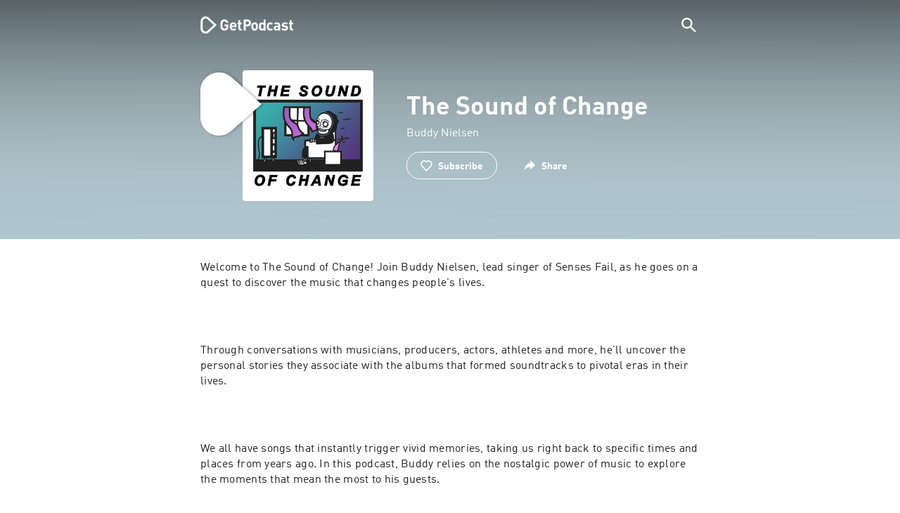

--- FILE ---
content_type: text/html; charset=utf-8
request_url: https://getpodcast.com/uk/podcast/the-sound-of-change2
body_size: 26838
content:
<!DOCTYPE html><html lang="uk"><head><meta name="next-font-preconnect" /><meta httpEquiv="X-UA-Compatible" content="IE=edge,chrome=1" /><meta name="viewport" content="width=device-width, initial-scale=1.0" /><meta charSet="utf-8" /><meta name="google" content="nopagereadaloud" /><link rel="shortcut icon" href="/assets/favicon.ico" /><link rel="apple-touch-icon" sizes="180x180" href="/assets/apple-touch-icon.png" /><link rel="icon" type="image/png" sizes="48x48" href="/assets/favicon-48x48.png" /><link rel="icon" type="image/png" sizes="32x32" href="/assets/favicon-32x32.png" /><link rel="icon" type="image/png" sizes="16x16" href="/assets/favicon-16x16.png" /><link rel="mask-icon" href="/assets/safari-pinned-tab.svg" color="#5bbad5" /><link rel="preload" href="/assets/fonts/DINWebPro.woff2" as="font" type="font/woff2" crossorigin /><link rel="preload" href="/assets/fonts/DINWebPro-Bold.woff2" as="font" type="font/woff2" crossorigin /><link rel="preload" href="/assets/images/square.png" as="image" /><meta name="msapplication-TileColor" content="#00aba9" /><meta name="google-site-verification" content="SPCausbI1cLetyY_iFCr3T2ZcAiEXhDcu_NFNeFCILE" /><script>
          window.startTime = Date.now();
          !function () { var e = function () { var e, t = "__tcfapiLocator", a = [], n = window; for (; n;) { try { if (n.frames[t]) { e = n; break } } catch (e) { } if (n === window.top) break; n = n.parent } e || (!function e() { var a = n.document, r = !!n.frames[t]; if (!r) if (a.body) { var i = a.createElement("iframe"); i.style.cssText = "display:none", i.name = t, a.body.appendChild(i) } else setTimeout(e, 5); return !r }(), n.__tcfapi = function () { for (var e, t = arguments.length, n = new Array(t), r = 0; r < t; r++)n[r] = arguments[r]; if (!n.length) return a; if ("setGdprApplies" === n[0]) n.length > 3 && 2 === parseInt(n[1], 10) && "boolean" == typeof n[3] && (e = n[3], "function" == typeof n[2] && n[2]("set", !0)); else if ("ping" === n[0]) { var i = { gdprApplies: e, cmpLoaded: !1, cmpStatus: "stub" }; "function" == typeof n[2] && n[2](i) } else a.push(n) }, n.addEventListener("message", (function (e) { var t = "string" == typeof e.data, a = {}; try { a = t ? JSON.parse(e.data) : e.data } catch (e) { } var n = a.__tcfapiCall; n && window.__tcfapi(n.command, n.version, (function (a, r) { var i = { __tcfapiReturn: { returnValue: a, success: r, callId: n.callId } }; t && (i = JSON.stringify(i)), e.source.postMessage(i, "*") }), n.parameter) }), !1)) }; "undefined" != typeof module ? module.exports = e : e() }();
          function UUID(){var x=(new Date).getTime();return"xxxxxxxx-xxxx-4xxx-yxxx-xxxxxxxxxxxx".replace(/[xy]/g,function(e){var t=(x+16*Math.random())%16|0;return x=Math.floor(x/16),("x"==e?t:3&t|8).toString(16)})}function setCookie(e,t,x){var n=new Date;n.setTime(n.getTime()+24*x*60*60*1e3);n="expires="+n.toUTCString();document.cookie=e+"="+t+";"+n+";path=/"}function readCookie(e){for(var t=e+"=",x=document.cookie.split(";"),n=0;n<x.length;n++){for(var o=x[n];" "==o.charAt(0);)o=o.substring(1,o.length);if(0==o.indexOf(t))return o.substring(t.length,o.length)}return null}var uuid,consentCookie=readCookie("authId");null===consentCookie&&setCookie("authId",uuid=UUID(),365);
          </script><script id="rnd_cmp" src="/assets/js/cmp/rnd.js?_=09112021" onLoad="initCMP()" async></script><script id="show-banner">
          function initCMP () {
              RND.CMP.initialize({
                debug: true,
                privacyLink: '/privacy-policy',
                privacyManagerId: 238149,
                languageDetection: true,
                allowedLanguages:  ['de', 'en', 'fr', 'es', 'pt', 'it', 'pl', 'da', 'sv'],
                fallbackLanguage: 'en',
                sp: {
                  config: {
                    baseEndpoint: 'https://cdn.privacy-mgmt.com'
                    ,propertyHref: 'https://getpodcast.com'
                  }
                }
              });
          }</script><style>
  a,abbr,acronym,address,applet,article,aside,audio,b,big,blockquote,body,canvas,caption,center,cite,code,dd,del,details,dfn,div,dl,dt,em,embed,fieldset,figcaption,figure,footer,form,h1,h2,h3,h4,h5,h6,header,hgroup,html,i,iframe,img,ins,kbd,label,legend,li,mark,menu,nav,object,ol,output,p,pre,q,ruby,s,samp,section,small,span,strike,strong,sub,summary,sup,table,tbody,td,tfoot,th,thead,time,tr,tt,u,ul,var,video{margin:0;padding:0;border:0;font-size:100%;vertical-align:baseline}:focus{outline:0}article,aside,details,figcaption,figure,footer,header,hgroup,menu,nav,section{display:block}body{line-height:1}ol,ul{list-style:none}blockquote,q{quotes:none}blockquote:after,blockquote:before,q:after,q:before{content:'';content:none}table{border-collapse:collapse;border-spacing:0}input[type=search]::-webkit-search-cancel-button,input[type=search]::-webkit-search-decoration,input[type=search]::-webkit-search-results-button,input[type=search]::-webkit-search-results-decoration{-webkit-appearance:none;-moz-appearance:none}input[type=search]{-webkit-appearance:none;-moz-appearance:none;-webkit-box-sizing:content-box;-moz-box-sizing:content-box;box-sizing:content-box}textarea{overflow:auto;vertical-align:top;resize:vertical}audio,canvas,video{display:inline-block;max-width:100%}audio:not([controls]){display:none;height:0}[hidden]{display:none}html{font-size:100%;-webkit-text-size-adjust:100%;-ms-text-size-adjust:100%}a:focus{outline:thin dotted}a:active,a:hover{outline:0}img{border:0;-ms-interpolation-mode:bicubic}figure{margin:0}form{margin:0}fieldset{border:1px solid silver;margin:0 2px;padding:.35em .625em .75em}legend{border:0;padding:0;white-space:normal}button,input,select,textarea{font-size:100%;margin:0;vertical-align:baseline}button,input{line-height:normal}button,select{text-transform:none}button,html input[type=button],input[type=reset],input[type=submit]{-webkit-appearance:button;cursor:pointer}button[disabled],html input[disabled]{cursor:default}input[type=checkbox],input[type=radio]{box-sizing:border-box;padding:0}input[type=search]{-webkit-appearance:textfield;-moz-box-sizing:content-box;-webkit-box-sizing:content-box;box-sizing:content-box}input[type=search]::-webkit-search-cancel-button,input[type=search]::-webkit-search-decoration{-webkit-appearance:none}button::-moz-focus-inner,input::-moz-focus-inner{border:0;padding:0}textarea{overflow:auto;vertical-align:top}table{border-collapse:collapse;border-spacing:0}button,html,input,select,textarea{color:#222}::-moz-selection{background:#b3d4fc;text-shadow:none}::selection{background:#b3d4fc;text-shadow:none}img{vertical-align:middle}fieldset{border:0;margin:0;padding:0}textarea{resize:vertical}.chromeframe{margin:.2em 0;background:#ccc;color:#000;padding:.2em 0}em{font-style:italic}strong{font-weight:700}*{box-sizing:border-box}

  @font-face {
    font-family: radio;
    src: local(
            '-apple-system,BlinkMacSystemFont,"Segoe UI",Roboto,"Helvetica Neue",Arial,sans-serif,"Apple Color Emoji","Segoe UI Emoji","Segoe UI Symbol","Noto Color Emoji"'
    ),
    url('/assets/fonts/DINWebPro.woff2') format('woff2');
    font-style: normal;
    font-weight: normal;
    font-display: swap;
    text-rendering: optimizeLegibility;
  }

  @font-face {
    font-family: radio;
    src: local(
            '-apple-system,BlinkMacSystemFont,"Segoe UI",Roboto,"Helvetica Neue",Arial,sans-serif,"Apple Color Emoji","Segoe UI Emoji","Segoe UI Symbol","Noto Color Emoji"'
    ),
    url('/assets/fonts/DINWebPro-Bold.woff2') format('woff2');
    font-style: normal;
    font-weight: bold;
    font-display: swap;
    text-rendering: optimizeLegibility;
  }

  body,
  input {
    font-family: radio;
    font-size: 14px;
    font-weight: normal;
    font-style: normal;
    font-stretch: normal;
    line-height: 1.43;
    letter-spacing: 0.25px;
    color: #1e1e1e;
    -webkit-overflow-scrolling: touch;
  }

  html,
  body {
    height: 100%;
    width: 100%;
  }

  .playbutton-stage {
    padding: 5px 0 0 5px;
  }
  .playbutton-stage .playbutton-styled {
    max-width: 70px !important;
  }
  .playbutton-stage .svgIcon svg {
    width: 70px;
    height: 70px;
  }

  .playbutton-cover {
    padding-left: 4px;
    padding-top: 4px;
  }
  .playbutton-cover .playbutton-styled {
    max-width: 50px !important;
  }
  .playbutton-cover .svgIcon svg {
    width: 50px;
    height: 50px;
  }

  .playbutton-sticky .playbutton-styled {
    max-width: 57px !important;
    
  }
  .playbutton-sticky .svgIcon svg {
    width: 57px;
    height: 57px;
  }
  
  @media (min-width: 768px) {
    .playbutton-sticky {
      padding-top: 4px;
    }
  }
  @media (max-width: 767px) {
    .playbutton-cover {
      padding-left: 2px;
      padding-top: 2px;
    }
    .playbutton-cover .playbutton-styled {
      max-width: 42px !important;
    }
    .playbutton-cover .svgIcon svg {
      width: 42px;
      height: 42px;
    }
    .playbutton-sticky .playbutton-styled {
      max-width: 40px !important;
    }
    .playbutton-sticky .svgIcon svg {
      width: 40px;
      height: 40px;
    } 
  }
</style><title>The Sound of Change podcast - Listen online for free</title><meta name="description" content="Listen to The Sound of Change podcast for free on GetPodcast. All podcasts at one glance. Discover online now." /><meta name="robots" content="index,follow,max-snippet:-1,max-image-preview:large" /><meta property="og:url" content="https://getpodcast.com/uk/podcast/the-sound-of-change2" /><meta property="og:title" content="The Sound of Change" /><meta property="og:description" content="Listen to The Sound of Change on GetPodcast" /><meta property="og:type" content="website" /><meta property="og:site_name" content="GetPodcast" /><meta property="og:image" content="https://getpodcast.com/assets/images/splash/logo-1200x630.png" /><meta name="twitter:card" content="summary_large_image" /><meta name="twitter:title" content="The Sound of Change" /><meta name="twitter:description" content="Listen to The Sound of Change on GetPodcast" /><meta name="twitter:image" content="https://getpodcast.com/assets/images/splash/logo-1200x630.png" /><link rel="alternate" hrefLang="de-at" href="https://getpodcast.com/at/podcast/the-sound-of-change2" /><link rel="alternate" hrefLang="de-de" href="https://getpodcast.com/de/podcast/the-sound-of-change2" /><link rel="alternate" hrefLang="de" href="https://getpodcast.com/de/podcast/the-sound-of-change2" /><link rel="alternate" hrefLang="es" href="https://getpodcast.com/es/podcast/the-sound-of-change2" /><link rel="alternate" hrefLang="fr" href="https://getpodcast.com/fr/podcast/the-sound-of-change2" /><link rel="alternate" hrefLang="en-gb" href="https://getpodcast.com/uk/podcast/the-sound-of-change2" /><link rel="alternate" hrefLang="sv" href="https://getpodcast.com/se/podcast/the-sound-of-change2" /><link rel="alternate" hrefLang="en-us" href="https://getpodcast.com/podcast/the-sound-of-change2" /><link rel="alternate" hrefLang="en" href="https://getpodcast.com/podcast/the-sound-of-change2" /><link rel="canonical" href="https://getpodcast.com/uk/podcast/the-sound-of-change2" /><link rel="preload" href="https://podcast-images-prod.radio-assets.com/300/the-sound-of-change2.jpeg?version=63f9ec4660718d662ae1171a9e5c0a30813cdbe2" as="image" /><meta name="next-head-count" content="41" /><noscript data-n-css></noscript><script defer noModule src="/_next/static/chunks/polyfills-5cd94c89d3acac5f.js"></script><script src="/_next/static/chunks/webpack-4a1853a56933a9c7.js" defer></script><script src="/_next/static/chunks/framework-4cc980c1fc92f87d.js" defer></script><script src="/_next/static/chunks/main-07181bb3a1035316.js" defer></script><script src="/_next/static/chunks/pages/_app-97dd806ad24fd392.js" defer></script><script src="/_next/static/chunks/29107295-a2d0c8e72019a3ed.js" defer></script><script src="/_next/static/chunks/858-34a49e26c029909d.js" defer></script><script src="/_next/static/chunks/641-daa966751dca1081.js" defer></script><script src="/_next/static/chunks/pages/podcast/%5Bpodcast%5D-8c0d2ffdfff6c5f4.js" defer></script><script src="/_next/static/TLVfm-ZRIW0FvGABBmXx5/_buildManifest.js" defer></script><script src="/_next/static/TLVfm-ZRIW0FvGABBmXx5/_ssgManifest.js" defer></script><script src="/_next/static/TLVfm-ZRIW0FvGABBmXx5/_middlewareManifest.js" defer></script><style id="__jsx-2850323686">#nprogress{pointer-events:none;}#nprogress .bar{background:#64e646;position:fixed;z-index:9999;top:0;left:0;width:100%;height:2px;}#nprogress .peg{display:block;position:absolute;right:0px;width:100px;height:100%;box-shadow:0 0 10px #64e646,0 0 5px #64e646;opacity:1;-webkit-transform:rotate(3deg) translate(0px,-4px);-ms-transform:rotate(3deg) translate(0px,-4px);-webkit-transform:rotate(3deg) translate(0px,-4px);-ms-transform:rotate(3deg) translate(0px,-4px);transform:rotate(3deg) translate(0px,-4px);}#nprogress .spinner{display:block;position:fixed;z-index:1031;top:15px;right:15px;}#nprogress .spinner-icon{width:18px;height:18px;box-sizing:border-box;border:solid 2px transparent;border-top-color:#64e646;border-left-color:#64e646;border-radius:50%;-webkit-animation:nprogresss-spinner 400ms linear infinite;-webkit-animation:nprogress-spinner 400ms linear infinite;animation:nprogress-spinner 400ms linear infinite;}.nprogress-custom-parent{overflow:hidden;position:relative;}.nprogress-custom-parent #nprogress .spinner,.nprogress-custom-parent #nprogress .bar{position:absolute;}@-webkit-keyframes nprogress-spinner{0%{-webkit-transform:rotate(0deg);}100%{-webkit-transform:rotate(360deg);}}@-webkit-keyframes nprogress-spinner{0%{-webkit-transform:rotate(0deg);-ms-transform:rotate(0deg);transform:rotate(0deg);}100%{-webkit-transform:rotate(360deg);-ms-transform:rotate(360deg);transform:rotate(360deg);}}@keyframes nprogress-spinner{0%{-webkit-transform:rotate(0deg);-ms-transform:rotate(0deg);transform:rotate(0deg);}100%{-webkit-transform:rotate(360deg);-ms-transform:rotate(360deg);transform:rotate(360deg);}}</style><style data-styled data-styled-version="5.3.3">.iFtXGS{width:106px;vertical-align:middle;position:relative;}/*!sc*/
.iFtXGS path#icon{fill:#FFFFFF;}/*!sc*/
.iFtXGS path#text{fill:#FFFFFF;}/*!sc*/
@media (min-width:768px){.iFtXGS{width:132px;}}/*!sc*/
.ktXSIt{width:106px;vertical-align:middle;position:relative;}/*!sc*/
.ktXSIt path#icon{fill:#64E646;}/*!sc*/
.ktXSIt path#text{fill:#1E1E1E;}/*!sc*/
@media (min-width:768px){.ktXSIt{width:132px;}}/*!sc*/
data-styled.g1[id="Logo__SVG-sc-kn26s8-0"]{content:"iFtXGS,ktXSIt,"}/*!sc*/
.bwiwIZ{width:28px;height:28px;vertical-align:middle;outline:none;}/*!sc*/
.bwiwIZ:active{outline:none;}/*!sc*/
data-styled.g2[id="Icon__SVG-sc-pqbdkr-0"]{content:"bwiwIZ,"}/*!sc*/
.fryuta{-webkit-user-select:none;-moz-user-select:none;-ms-user-select:none;user-select:none;cursor:pointer;z-index:10;}/*!sc*/
.fryuta #close,.fryuta #search{stroke:#FFFFFF;}/*!sc*/
@media (min-width:768px){.fryuta{width:30px;height:30px;}}/*!sc*/
data-styled.g4[id="NavigationSearch__StyledIcon-sc-9nolk2-0"]{content:"fryuta,"}/*!sc*/
.fajCMX{position:relative;}/*!sc*/
data-styled.g6[id="NavigationSearch__Wrapper-sc-9nolk2-2"]{content:"fajCMX,"}/*!sc*/
.WWFqg{-webkit-transition:all ease-out 0.15s;transition:all ease-out 0.15s;display:-webkit-inline-box;display:-webkit-inline-flex;display:-ms-inline-flexbox;display:inline-flex;position:relative;padding-left:4px;z-index:9;}/*!sc*/
@media (min-width:768px){.WWFqg{height:30px;}}/*!sc*/
data-styled.g7[id="NavigationSearch__ButtonWrapper-sc-9nolk2-3"]{content:"WWFqg,"}/*!sc*/
.jVgKCw{display:-webkit-box;display:-webkit-flex;display:-ms-flexbox;display:flex;-webkit-align-items:center;-webkit-box-align:center;-ms-flex-align:center;align-items:center;}/*!sc*/
data-styled.g9[id="NavigationSearch__NoForm-sc-9nolk2-5"]{content:"jVgKCw,"}/*!sc*/
.eJcxag{max-width:710px;margin:0 auto;width:100%;}/*!sc*/
data-styled.g10[id="components__PageWrapper-sc-1nvrcl0-0"]{content:"eJcxag,"}/*!sc*/
.bYgKjR{-webkit-user-select:none;-moz-user-select:none;-ms-user-select:none;user-select:none;-webkit-backface-visibility:hidden;backface-visibility:hidden;-webkit-tap-highlight-color:transparent;-webkit-transition:all ease-out 0.15s;transition:all ease-out 0.15s;background-color:transparent;position:fixed;padding:0 20px;width:100%;height:60px;line-height:60px;z-index:1000;box-shadow:none;}/*!sc*/
@media (min-width:768px){.bYgKjR{height:70px;line-height:70px;}}/*!sc*/
data-styled.g12[id="Navigation__Wrapper-sc-uvqu1e-0"]{content:"bYgKjR,"}/*!sc*/
.gAMANT{margin:0 auto;width:100%;display:grid;grid-template-columns:106px auto;grid-template-rows:100%;grid-template-areas:logo . search;-webkit-align-items:center;-webkit-box-align:center;-ms-flex-align:center;align-items:center;}/*!sc*/
data-styled.g13[id="Navigation__Inner-sc-uvqu1e-1"]{content:"gAMANT,"}/*!sc*/
.gcGHxD{justify-self:end;top:1px;}/*!sc*/
data-styled.g14[id="Navigation__StyledSearch-sc-uvqu1e-2"]{content:"gcGHxD,"}/*!sc*/
.crfOsF:hover,.crfOsF:active,.crfOsF:focus{outline:0;}/*!sc*/
data-styled.g15[id="Navigation__LogoLink-sc-uvqu1e-3"]{content:"crfOsF,"}/*!sc*/
.kYKsIF{width:18px;height:18px;background-size:18px 18px;background-repeat:no-repeat;background-position:center;background-image:url( /assets/images/flags/uk@1x.png );}/*!sc*/
@media (-webkit-min-device-pixel-ratio:2), ( min--moz-device-pixel-ratio:2), ( -o-min-device-pixel-ratio:2/1), ( min-device-pixel-ratio:2), ( min-resolution:192dpi), ( min-resolution:2dppx){.kYKsIF{background-image:url( /assets/images/flags/uk@2x.png );}}/*!sc*/
@media (-webkit-min-device-pixel-ratio:3), ( min--moz-device-pixel-ratio:3), ( -o-min-device-pixel-ratio:3/1), ( min-device-pixel-ratio:3), ( min-resolution:384dpi), ( min-resolution:3dppx){.kYKsIF{background-image:url( /assets/images/flags/uk@3x.png);}}/*!sc*/
data-styled.g16[id="CountryIcon-sc-1mwhrcq-0"]{content:"kYKsIF,"}/*!sc*/
.ktyzes{display:inline-block;text-align:center;-webkit-text-decoration:none;text-decoration:none;position:relative;z-index:0;padding-left:23px;}/*!sc*/
data-styled.g17[id="LanguagePicker__Label-sc-1kxex54-0"]{content:"ktyzes,"}/*!sc*/
.gwscSw{position:absolute;width:18px;height:18px;left:0;top:0;}/*!sc*/
data-styled.g18[id="LanguagePicker__StyledCountryIcon-sc-1kxex54-1"]{content:"gwscSw,"}/*!sc*/
.lpiikl{width:14px;height:14px;z-index:0;-webkit-transform:rotate(-90deg);-ms-transform:rotate(-90deg);transform:rotate(-90deg);position:relative;margin-left:5px;top:2px;}/*!sc*/
data-styled.g19[id="LanguagePicker__StyledChevron-sc-1kxex54-2"]{content:"lpiikl,"}/*!sc*/
.dcraAT{text-align:center;-webkit-text-decoration:none;text-decoration:none;color:#1E1E1E;-webkit-user-select:none;-moz-user-select:none;-ms-user-select:none;user-select:none;-webkit-tap-highlight-color:transparent;}/*!sc*/
.dcraAT:hover,.dcraAT:active,.dcraAT:focus{outline:0;}/*!sc*/
data-styled.g20[id="LanguagePicker__StyledLink-sc-1kxex54-3"]{content:"dcraAT,"}/*!sc*/
.hfrvzp{display:none;}/*!sc*/
@media (min-width:768px){.hfrvzp{display:inline-block;}}/*!sc*/
.fRrCPG{display:inline-block;}/*!sc*/
@media (min-width:768px){.fRrCPG{display:inline-block;}}/*!sc*/
data-styled.g21[id="AppLink__LinkApp-sc-54x8rf-0"]{content:"hfrvzp,fRrCPG,"}/*!sc*/
.hTgDSs{display:block;width:100%;text-align:center;}/*!sc*/
@media (min-width:768px){.hTgDSs{display:inherit;width:auto;padding-right:0;text-align:left;-webkit-box-pack:center;-webkit-justify-content:center;-ms-flex-pack:center;justify-content:center;-webkit-align-items:center;-webkit-box-align:center;-ms-flex-align:center;align-items:center;}.hTgDSs .AppLink-sc-54x8rf-2:first-child{margin-right:10px;}}/*!sc*/
data-styled.g24[id="AppLinks__Wrapper-sc-qg55x-0"]{content:"hTgDSs,"}/*!sc*/
.kuCzjq{-webkit-flex-shrink:0;-ms-flex-negative:0;flex-shrink:0;padding:50px 20px 90px 20px;background-color:rgba(240,240,240,0.6);}/*!sc*/
@media (min-width:768px){.kuCzjq{padding:50px 20px 110px 20px;}}/*!sc*/
data-styled.g25[id="Footer__Wrapper-sc-1hapenx-0"]{content:"kuCzjq,"}/*!sc*/
.HPTmn{font-size:16px;font-weight:bold;font-style:normal;font-stretch:normal;line-height:1.38;-webkit-letter-spacing:0.28px;-moz-letter-spacing:0.28px;-ms-letter-spacing:0.28px;letter-spacing:0.28px;text-align:center;}/*!sc*/
data-styled.g28[id="Footer__Main-sc-1hapenx-3"]{content:"HPTmn,"}/*!sc*/
.hKOoUz{font-weight:normal;}/*!sc*/
data-styled.g29[id="Footer__Secondary-sc-1hapenx-4"]{content:"hKOoUz,"}/*!sc*/
.voMYQ{position:relative;text-align:center;white-space:nowrap;}/*!sc*/
data-styled.g30[id="Footer__LinkItem-sc-1hapenx-5"]{content:"voMYQ,"}/*!sc*/
.eHHIBo{display:-webkit-box;display:-webkit-flex;display:-ms-flexbox;display:flex;-webkit-flex-wrap:wrap;-ms-flex-wrap:wrap;flex-wrap:wrap;width:100%;margin:50px auto;padding:0 5px;-webkit-box-pack:center;-webkit-justify-content:center;-ms-flex-pack:center;justify-content:center;}/*!sc*/
.eHHIBo .Footer__LinkItem-sc-1hapenx-5{padding:5px 10px;}/*!sc*/
@media (min-width:768px){.eHHIBo{margin:0 auto 0 0;width:auto;padding:0 0 0 5px;}.eHHIBo .Footer__LinkItem-sc-1hapenx-5{padding:0;}}/*!sc*/
data-styled.g31[id="Footer__Links-sc-1hapenx-6"]{content:"eHHIBo,"}/*!sc*/
.hvskIS{text-align:center;-webkit-text-decoration:none;text-decoration:none;color:#1E1E1E;-webkit-user-select:none;-moz-user-select:none;-ms-user-select:none;user-select:none;-webkit-tap-highlight-color:transparent;}/*!sc*/
.hvskIS:hover,.hvskIS:active,.hvskIS:focus{outline:0;}/*!sc*/
@media (min-width:768px){.hvskIS{margin-right:20px;}}/*!sc*/
data-styled.g32[id="Footer__StyledLink-sc-1hapenx-7"]{content:"hvskIS,"}/*!sc*/
.hChjHW{margin:0;padding:0;background:transparent;border:none;text-align:center;-webkit-text-decoration:none;text-decoration:none;font-size:inherit;font-family:inherit;color:#1E1E1E;-webkit-user-select:none;-moz-user-select:none;-ms-user-select:none;user-select:none;-webkit-tap-highlight-color:transparent;}/*!sc*/
.hChjHW:hover,.hChjHW:active,.hChjHW:focus{outline:0;}/*!sc*/
@media (min-width:768px){.hChjHW{margin-right:20px;}}/*!sc*/
data-styled.g33[id="Footer__StyledLinkLikeButton-sc-1hapenx-8"]{content:"hChjHW,"}/*!sc*/
.eaaKzR{display:-webkit-box;display:-webkit-flex;display:-ms-flexbox;display:flex;padding:0 5px;width:100%;-webkit-align-items:flex-end;-webkit-box-align:flex-end;-ms-flex-align:flex-end;align-items:flex-end;-webkit-box-pack:justify;-webkit-justify-content:space-between;-ms-flex-pack:justify;justify-content:space-between;}/*!sc*/
@media (min-width:768px){.eaaKzR{max-width:240px;margin:0 auto;padding:0 5px 0 20px;}}/*!sc*/
data-styled.g34[id="Footer__Legal-sc-1hapenx-9"]{content:"eaaKzR,"}/*!sc*/
.QJCCy{white-space:nowrap;text-align:center;-webkit-text-decoration:none;text-decoration:none;color:#1E1E1E;padding-right:20px;-webkit-user-select:none;-moz-user-select:none;-ms-user-select:none;user-select:none;-webkit-tap-highlight-color:transparent;}/*!sc*/
.QJCCy:hover,.QJCCy:active,.QJCCy:focus{outline:0;}/*!sc*/
data-styled.g35[id="Footer__Copyright-sc-1hapenx-10"]{content:"QJCCy,"}/*!sc*/
@media (min-width:768px){.bNufPO{display:-webkit-box;display:-webkit-flex;display:-ms-flexbox;display:flex;-webkit-align-items:flex-end;-webkit-box-align:flex-end;-ms-flex-align:flex-end;align-items:flex-end;-webkit-box-pack:justify;-webkit-justify-content:space-between;-ms-flex-pack:justify;justify-content:space-between;margin-top:40px;}}/*!sc*/
data-styled.g37[id="Footer__FooterLinks-sc-1hapenx-12"]{content:"bNufPO,"}/*!sc*/
.kFxaEa{text-align:center;padding-top:45px;}/*!sc*/
data-styled.g38[id="Footer__StyledAppLinks-sc-1hapenx-13"]{content:"kFxaEa,"}/*!sc*/
.hcePJY{margin-top:25px;}/*!sc*/
@media (min-width:768px){.hcePJY{margin-top:0;}}/*!sc*/
data-styled.g39[id="Logo__LogoContainer-sc-1zms5r-0"]{content:"hcePJY,"}/*!sc*/
.kHxrAE{min-height:100%;position:relative;}/*!sc*/
data-styled.g47[id="Page__Wrapper-sc-1ch93uo-0"]{content:"kHxrAE,"}/*!sc*/
.fzXDGp{min-height:100vh;display:-webkit-box;display:-webkit-flex;display:-ms-flexbox;display:flex;-webkit-flex-direction:column;-ms-flex-direction:column;flex-direction:column;-webkit-align-items:stretch;-webkit-box-align:stretch;-ms-flex-align:stretch;align-items:stretch;}/*!sc*/
data-styled.g48[id="Page-sc-1ch93uo-1"]{content:"fzXDGp,"}/*!sc*/
.ehtDuQ{-webkit-box-flex:1;-webkit-flex-grow:1;-ms-flex-positive:1;flex-grow:1;}/*!sc*/
data-styled.g49[id="Page__Main-sc-1ch93uo-2"]{content:"ehtDuQ,"}/*!sc*/
.iKbVVI:hover{-webkit-filter:drop-shadow(0 0 4px rgba(0,0,0,0.5));-webkit-filter:drop-shadow(0 0 4px rgba(0,0,0,0.5));filter:drop-shadow(0 0 4px rgba(0,0,0,0.5));}/*!sc*/
.iKbVVI:active{-webkit-filter:drop-shadow(0 0 4px rgba(0,0,0,1));-webkit-filter:drop-shadow(0 0 4px rgba(0,0,0,1));filter:drop-shadow(0 0 4px rgba(0,0,0,1));}/*!sc*/
@supports (-webkit-overflow-scrolling:touch){.iKbVVI:hover,.iKbVVI:active{-webkit-filter:none;-webkit-filter:none;filter:none;}}/*!sc*/
.iKbVVI .playbutton-styled{-webkit-animation:2s linear infinite svg-animation;animation:2s linear infinite svg-animation;fill:none;max-width:40px;}/*!sc*/
.iKbVVI > svg circle{display:block;fill:none;stroke:white;stroke-linecap:round;stroke-width:10px;}/*!sc*/
@media all and (-ms-high-contrast:none){.iKbVVI > svg circle{stroke-width:0;}}/*!sc*/
.iKbVVI > svg circle.animated{-webkit-animation:1.4s ease-in-out infinite both circle-animation;animation:1.4s ease-in-out infinite both circle-animation;stroke-dasharray:283;stroke-dashoffset:280;-webkit-transform-origin:50% 50%;-ms-transform-origin:50% 50%;transform-origin:50% 50%;}/*!sc*/
@-webkit-keyframes svg-animation{0%{-webkit-transform:rotateZ(0deg);-ms-transform:rotateZ(0deg);transform:rotateZ(0deg);}100%{-webkit-transform:rotateZ(360deg);-ms-transform:rotateZ(360deg);transform:rotateZ(360deg);}}/*!sc*/
@keyframes svg-animation{0%{-webkit-transform:rotateZ(0deg);-ms-transform:rotateZ(0deg);transform:rotateZ(0deg);}100%{-webkit-transform:rotateZ(360deg);-ms-transform:rotateZ(360deg);transform:rotateZ(360deg);}}/*!sc*/
@-webkit-keyframes circle-animation{0%,25%{stroke-dashoffset:280;-webkit-transform:rotate(0);-ms-transform:rotate(0);transform:rotate(0);}50%,75%{stroke-dashoffset:75;-webkit-transform:rotate(45deg);-ms-transform:rotate(45deg);transform:rotate(45deg);}100%{stroke-dashoffset:280;-webkit-transform:rotate(360deg);-ms-transform:rotate(360deg);transform:rotate(360deg);}}/*!sc*/
@keyframes circle-animation{0%,25%{stroke-dashoffset:280;-webkit-transform:rotate(0);-ms-transform:rotate(0);transform:rotate(0);}50%,75%{stroke-dashoffset:75;-webkit-transform:rotate(45deg);-ms-transform:rotate(45deg);transform:rotate(45deg);}100%{stroke-dashoffset:280;-webkit-transform:rotate(360deg);-ms-transform:rotate(360deg);transform:rotate(360deg);}}/*!sc*/
data-styled.g50[id="Toggle-sc-vfpwvg-0"]{content:"iKbVVI,"}/*!sc*/
.jGTZnP{width:100%;height:auto;border-radius:4px;background-size:cover;background-position:top center;background-repeat:no-repeat;background-color:#f0f0f0;box-shadow:0 0 10px 0 rgba(0,0,0,0);-webkit-transition:box-shadow linear 0.1s;transition:box-shadow linear 0.1s;position:relative;background-image:url("https://podcast-images-prod.radio-assets.com/300/the-sound-of-change2.jpeg?version=63f9ec4660718d662ae1171a9e5c0a30813cdbe2");}/*!sc*/
.ialYGk{width:100%;height:auto;border-radius:4px;background-size:cover;background-position:top center;background-repeat:no-repeat;background-color:#f0f0f0;box-shadow:0 0 10px 0 rgba(0,0,0,0);-webkit-transition:box-shadow linear 0.1s;transition:box-shadow linear 0.1s;position:relative;}/*!sc*/
data-styled.g52[id="Cover__CoverImage-sc-8sp4zu-1"]{content:"jGTZnP,ialYGk,"}/*!sc*/
.lhSQxY{width:100%;border-radius:4px;position:relative;-webkit-transition:box-shadow linear 0.1s;transition:box-shadow linear 0.1s;border:solid 3px #ffffff;}/*!sc*/
.lhSQxY .Cover__CoverImage-sc-8sp4zu-1{border-radius:0;}/*!sc*/
.zuTsf{width:100%;border-radius:4px;position:relative;-webkit-transition:box-shadow linear 0.1s;transition:box-shadow linear 0.1s;}/*!sc*/
data-styled.g53[id="Cover__CoverWrapper-sc-8sp4zu-2"]{content:"lhSQxY,zuTsf,"}/*!sc*/
.dpHJdL{background-color:#aec6cf;background-image:url(/assets/images/overlay/header.png);background-size:100% 100%;min-height:380px;padding-top:74px;padding-bottom:30px;-webkit-transition:background linear 0.5s;transition:background linear 0.5s;}/*!sc*/
@media (min-width:768px){.dpHJdL{min-height:340px;padding-top:100px;padding-bottom:30px;}}/*!sc*/
data-styled.g68[id="StageWrapper__Wrapper-sc-1qxjyh3-0"]{content:"dpHJdL,"}/*!sc*/
.bSBTOJ{margin-bottom:40px;position:relative;word-wrap:break-word;display:-webkit-box;-webkit-line-clamp:5;-webkit-box-orient:vertical;overflow:hidden;white-space:pre-wrap;}/*!sc*/
@media (min-width:768px){.bSBTOJ{-webkit-line-clamp:4;font-size:16px;line-height:1.38;-webkit-letter-spacing:0.28px;-moz-letter-spacing:0.28px;-ms-letter-spacing:0.28px;letter-spacing:0.28px;}}/*!sc*/
.bSBTOJ a{color:#1E1E1E;-webkit-transition:color linear .1s;transition:color linear .1s;}/*!sc*/
.bSBTOJ a:visited{color:#1E1E1E;}/*!sc*/
.bSBTOJ a:hover,.bSBTOJ a:active{color:#64E646;}/*!sc*/
.bSBTOJ p,.bSBTOJ ul,.bSBTOJ ol{margin-top:15px;margin-bottom:15px;}/*!sc*/
.bSBTOJ ul,.bSBTOJ ol{list-style-type:disc;list-style-position:inside;}/*!sc*/
.bSBTOJ ul li,.bSBTOJ ol li{padding-left:10px;}/*!sc*/
.bSBTOJ > :first-child{margin-top:0px;}/*!sc*/
.bSBTOJ > :last-child{margin-bottom:0px;}/*!sc*/
.bSBTOJ .loadingLines{margin-bottom:50px;}/*!sc*/
data-styled.g70[id="DescriptionContent-sc-5yqs0z-0"]{content:"bSBTOJ,"}/*!sc*/
.dtdxnF{-webkit-user-select:none;-moz-user-select:none;-ms-user-select:none;user-select:none;-webkit-tap-highlight-color:transparent;cursor:pointer;width:45px;height:45px;}/*!sc*/
.dtdxnF:hover,.dtdxnF:active,.dtdxnF:focus{outline:0;}/*!sc*/
@media (min-width:768px){.dtdxnF{width:57px;height:57px;}}/*!sc*/
data-styled.g75[id="EpisodeCover__ToggleButton-sc-qskan5-0"]{content:"dtdxnF,"}/*!sc*/
.dLfvcZ{position:absolute;width:100%;height:100%;z-index:100;display:-webkit-box;display:-webkit-flex;display:-ms-flexbox;display:flex;-webkit-box-pack:center;-webkit-justify-content:center;-ms-flex-pack:center;justify-content:center;-webkit-align-items:center;-webkit-box-align:center;-ms-flex-align:center;align-items:center;cursor:pointer;border-radius:4px;-webkit-transition:all linear 0.2s;transition:all linear 0.2s;}/*!sc*/
data-styled.g76[id="EpisodeCover__CoverButton-sc-qskan5-1"]{content:"dLfvcZ,"}/*!sc*/
.iRQdbT{width:100%;height:100%;}/*!sc*/
data-styled.g78[id="EpisodeListItem__Visual-sc-1ofbbx7-0"]{content:"iRQdbT,"}/*!sc*/
.gRFRIp{display:-webkit-box;display:-webkit-flex;display:-ms-flexbox;display:flex;padding-top:3px;}/*!sc*/
@media (min-width:768px){.gRFRIp{padding-top:1px;}}/*!sc*/
data-styled.g79[id="EpisodeListItem__Text-sc-1ofbbx7-1"]{content:"gRFRIp,"}/*!sc*/
.gyzhSv{font-size:16px;font-weight:bold;font-style:normal;font-stretch:normal;line-height:1.4;-webkit-letter-spacing:normal;-moz-letter-spacing:normal;-ms-letter-spacing:normal;letter-spacing:normal;text-align:left;color:#1E1E1E;}/*!sc*/
data-styled.g80[id="EpisodeListItem__EpisodeName-sc-1ofbbx7-2"]{content:"gyzhSv,"}/*!sc*/
.eRcJhA{word-break:break-word;line-height:1.4;cursor:pointer;color:#000;display:-webkit-box;-webkit-line-clamp:10;-webkit-box-orient:vertical;overflow:hidden;max-width:100%;}/*!sc*/
@media (min-width:768px){.eRcJhA{font-size:16px;line-height:1.4;-webkit-line-clamp:4;}}/*!sc*/
.eRcJhA a{color:#1E1E1E;-webkit-transition:color linear .1s;transition:color linear .1s;}/*!sc*/
.eRcJhA a:visited{color:#1E1E1E;}/*!sc*/
.eRcJhA a:hover,.eRcJhA a:active{color:#64E646;}/*!sc*/
.eRcJhA p,.eRcJhA ul,.eRcJhA ol{margin-top:15px;margin-bottom:15px;}/*!sc*/
.eRcJhA ul,.eRcJhA ol{list-style-type:disc;list-style-position:inside;}/*!sc*/
.eRcJhA ul li,.eRcJhA ol li{padding-left:10px;}/*!sc*/
.eRcJhA > :first-child{margin-top:0px;}/*!sc*/
.eRcJhA > :last-child{margin-bottom:0px;}/*!sc*/
.eRcJhA .loadingLines{margin-bottom:50px;}/*!sc*/
data-styled.g81[id="EpisodeListItem__EpisodeDescription-sc-1ofbbx7-3"]{content:"eRcJhA,"}/*!sc*/
.hOLcyk{display:-webkit-box;display:-webkit-flex;display:-ms-flexbox;display:flex;}/*!sc*/
data-styled.g82[id="EpisodeListItem__EpisodeMetaList-sc-1ofbbx7-4"]{content:"hOLcyk,"}/*!sc*/
.hBjlcE{font-size:16px;font-weight:bold;font-style:normal;font-stretch:normal;line-height:1.4;-webkit-letter-spacing:normal;-moz-letter-spacing:normal;-ms-letter-spacing:normal;letter-spacing:normal;text-align:left;color:#1E1E1E;color:#989898;margin-right:10px;}/*!sc*/
data-styled.g83[id="EpisodeListItem__EpisodeMeta-sc-1ofbbx7-5"]{content:"hBjlcE,"}/*!sc*/
.etryi{-webkit-user-select:none;-moz-user-select:none;-ms-user-select:none;user-select:none;-webkit-tap-highlight-color:transparent;display:inline-block;-webkit-text-decoration:none;text-decoration:none;}/*!sc*/
.etryi:hover,.etryi:active,.etryi:focus{outline:0;}/*!sc*/
data-styled.g84[id="EpisodeListItem__EpisodeLink-sc-1ofbbx7-6"]{content:"etryi,"}/*!sc*/
.cjRilX{display:grid;grid-template-columns:80px auto;grid-column-gap:20px;margin-bottom:30px;-webkit-align-items:center;-webkit-box-align:center;-ms-flex-align:center;align-items:center;justify-items:start;}/*!sc*/
@media (min-width:768px){.cjRilX{grid-template-columns:100px auto;grid-column-gap:30px;}}/*!sc*/
.cjRilX:hover .EpisodeCover-sc-qskan5-2{box-shadow:0 0 10px 0 rgba(0,0,0,0.5);}/*!sc*/
.cjRilX:active .EpisodeCover-sc-qskan5-2{box-shadow:0 0 10px 0 #000000;}/*!sc*/
data-styled.g85[id="EpisodeListItem__Wrapper-sc-1ofbbx7-7"]{content:"cjRilX,"}/*!sc*/
.hEiCcl{border-radius:4px;border:solid 1px #1e1e1e;padding:20px 20px 20px 20px;margin-bottom:40px;}/*!sc*/
@media (min-width:768px){.hEiCcl{padding:30px 30px 30px 30px;margin-top:20px;margin-bottom:35px;}}/*!sc*/
data-styled.g86[id="EpisodeList__Wrapper-sc-7k8d2n-0"]{content:"hEiCcl,"}/*!sc*/
.ddkvFf{text-align:left;}/*!sc*/
@media (min-width:768px){.ddkvFf{font-size:16px;line-height:1.5;-webkit-letter-spacing:normal;-moz-letter-spacing:normal;-ms-letter-spacing:normal;letter-spacing:normal;}}/*!sc*/
data-styled.g87[id="EpisodeList__Paragraph-sc-7k8d2n-1"]{content:"ddkvFf,"}/*!sc*/
.dOuPOs{height:28px;top:3px;left:0;position:absolute;-webkit-filter:drop-shadow(2px 0 2px rgba(0,0,0,0.3));-webkit-filter:drop-shadow(2px 0 2px rgba(0,0,0,0.3));filter:drop-shadow(2px 0 2px rgba(0,0,0,0.3));}/*!sc*/
.dOuPOs path{fill:#64E646;}/*!sc*/
@media (min-width:768px){.dOuPOs{height:38px;}}/*!sc*/
data-styled.g88[id="EpisodeList__StyledBubble-sc-7k8d2n-2"]{content:"dOuPOs,"}/*!sc*/
.fdFzRy{display:-webkit-box;display:-webkit-flex;display:-ms-flexbox;display:flex;}/*!sc*/
data-styled.g89[id="EpisodeList__Content-sc-7k8d2n-3"]{content:"fdFzRy,"}/*!sc*/
.hnTEWy{padding-right:16px;padding-left:18px;position:relative;}/*!sc*/
.hnTEWy .Cover__CoverWrapper-sc-8sp4zu-2{width:62px;height:62px;}/*!sc*/
@media (min-width:768px){.hnTEWy{padding-left:24px;padding-right:25px;}.hnTEWy .Cover__CoverWrapper-sc-8sp4zu-2{width:86px;height:86px;}}/*!sc*/
data-styled.g90[id="EpisodeList__Visual-sc-7k8d2n-4"]{content:"hnTEWy,"}/*!sc*/
.gKbRrO{padding-top:4px;text-align:right;}/*!sc*/
data-styled.g91[id="EpisodeList__Text-sc-7k8d2n-5"]{content:"gKbRrO,"}/*!sc*/
.jxdKgy{text-align:right;padding:15px 0 0 0;}/*!sc*/
@media (min-width:768px){.jxdKgy{display:-webkit-box;display:-webkit-flex;display:-ms-flexbox;display:flex;-webkit-box-pack:justify;-webkit-justify-content:space-between;-ms-flex-pack:justify;justify-content:space-between;-webkit-align-items:center;-webkit-box-align:center;-ms-flex-align:center;align-items:center;}}/*!sc*/
data-styled.g92[id="EpisodeList__Footer-sc-7k8d2n-6"]{content:"jxdKgy,"}/*!sc*/
.cskNzI{font-size:24px;font-weight:bold;font-style:normal;font-stretch:normal;line-height:1.33;-webkit-letter-spacing:normal;-moz-letter-spacing:normal;-ms-letter-spacing:normal;letter-spacing:normal;text-align:center;color:#1E1E1E;}/*!sc*/
@media (min-width:768px){.cskNzI{font-size:36px;line-height:1.17;}}/*!sc*/
data-styled.g93[id="Headline-sc-vutl6b-0"]{content:"cskNzI,"}/*!sc*/
.GgwXQ{font-size:16px;text-align:left;}/*!sc*/
data-styled.g94[id="Headline__HeadlineSmall-sc-vutl6b-1"]{content:"GgwXQ,"}/*!sc*/
.jQImDU{margin-bottom:30px;}/*!sc*/
@media (min-width:768px){.jQImDU{font-size:18px;line-height:1.33;}}/*!sc*/
data-styled.g96[id="EpisodeCollection__Title-sc-2kw65r-1"]{content:"jQImDU,"}/*!sc*/
.diKkok{padding:3px 30px 0 30px;display:inline-block;border-radius:24px;line-height:32px;font-style:normal;font-stretch:normal;-webkit-letter-spacing:normal;-moz-letter-spacing:normal;-ms-letter-spacing:normal;letter-spacing:normal;-webkit-font-smoothing:antialiased;-moz-osx-font-smoothing:grayscale;}/*!sc*/
data-styled.g97[id="Button__Inner-sc-1xnxnyo-0"]{content:"diKkok,"}/*!sc*/
.jbwdfX{cursor:pointer;font-weight:bold;font-style:normal;font-stretch:normal;-webkit-letter-spacing:0.28px;-moz-letter-spacing:0.28px;-ms-letter-spacing:0.28px;letter-spacing:0.28px;text-align:center;-webkit-user-select:none;-moz-user-select:none;-ms-user-select:none;user-select:none;color:#ffffff;display:inline-block;border-radius:24px;background-color:transparent;opacity:1;-webkit-user-select:none;-moz-user-select:none;-ms-user-select:none;user-select:none;-webkit-tap-highlight-color:transparent;}/*!sc*/
.jbwdfX:hover,.jbwdfX:active,.jbwdfX:focus{outline:0;}/*!sc*/
.jzslzn{cursor:pointer;font-weight:bold;font-style:normal;font-stretch:normal;-webkit-letter-spacing:0.28px;-moz-letter-spacing:0.28px;-ms-letter-spacing:0.28px;letter-spacing:0.28px;text-align:center;-webkit-user-select:none;-moz-user-select:none;-ms-user-select:none;user-select:none;color:#1e1e1e;display:inline-block;border-radius:24px;background-color:transparent;opacity:1;-webkit-user-select:none;-moz-user-select:none;-ms-user-select:none;user-select:none;-webkit-tap-highlight-color:transparent;}/*!sc*/
.jzslzn:hover,.jzslzn:active,.jzslzn:focus{outline:0;}/*!sc*/
data-styled.g98[id="Button__WrapperNaked-sc-1xnxnyo-1"]{content:"jbwdfX,jzslzn,"}/*!sc*/
.icurFG{border:solid 1px #ffffff;background-color:transparent;}/*!sc*/
.icurFG .Button__Inner-sc-1xnxnyo-0{border:solid 1px transparent;}/*!sc*/
.icurFG .Button__Inner-sc-1xnxnyo-0:hover{border:solid 1px #ffffff;}/*!sc*/
.egvfOS{border:solid 1px #1e1e1e;background-color:#ffffff;}/*!sc*/
.egvfOS .Button__Inner-sc-1xnxnyo-0{border:solid 1px #ffffff;}/*!sc*/
.egvfOS .Button__Inner-sc-1xnxnyo-0:hover{border:solid 1px #1e1e1e;}/*!sc*/
data-styled.g99[id="Button__Wrapper-sc-1xnxnyo-2"]{content:"icurFG,egvfOS,"}/*!sc*/
.dWqFVU{border-radius:20px;padding:3px 18px 0 15px;font-size:14px;}/*!sc*/
.dWqFVU .Button__IconFavorite-sc-1xnxnyo-4,.dWqFVU .Button__IconShare-sc-1xnxnyo-5{position:relative;top:-1px;margin-right:5px;width:23px;height:23px;}/*!sc*/
.dWqFVU .Button__IconFavorite-sc-1xnxnyo-4 path{stroke:#fff;}/*!sc*/
.dWqFVU .Button__IconShare-sc-1xnxnyo-5 path{stroke:#fff;fill:#fff;}/*!sc*/
data-styled.g103[id="Button__InnerSubscribe-sc-1xnxnyo-6"]{content:"dWqFVU,"}/*!sc*/
.hBQGrV{width:100%;padding:10px 0;text-align:center;}/*!sc*/
data-styled.g106[id="EpisodeList__ButtonWrapper-sc-pvc5wr-0"]{content:"hBQGrV,"}/*!sc*/
.dlnIYj{width:146px;height:146px;position:relative;margin:0 auto;}/*!sc*/
@media (min-width:768px){.dlnIYj{width:186px;height:186px;}}/*!sc*/
data-styled.g107[id="PodcastStageVisual__Visual-sc-134ucyj-0"]{content:"dlnIYj,"}/*!sc*/
.iGNEfW{height:70px;top:3px;left:-45px;position:absolute;-webkit-filter:drop-shadow(2px 0 2px rgba(0,0,0,0.3));-webkit-filter:drop-shadow(2px 0 2px rgba(0,0,0,0.3));filter:drop-shadow(2px 0 2px rgba(0,0,0,0.3));}/*!sc*/
@media (min-width:768px){.iGNEfW{height:90px;left:-60px;}}/*!sc*/
data-styled.g108[id="PodcastStageVisual__StyledBubble-sc-134ucyj-1"]{content:"iGNEfW,"}/*!sc*/
.diSECI{padding:20px 0;}/*!sc*/
@media (min-width:768px){.diSECI{padding:0 0 15px 0;}}/*!sc*/
data-styled.g109[id="PodcastStageText__Text-sc-cxk33j-0"]{content:"diSECI,"}/*!sc*/
.jBLIeR{font-size:20px;font-weight:bold;font-style:normal;font-stretch:normal;line-height:1.2;-webkit-letter-spacing:normal;-moz-letter-spacing:normal;-ms-letter-spacing:normal;letter-spacing:normal;color:#ffffff;text-align:center;padding:0 20px;}/*!sc*/
@media (min-width:768px){.jBLIeR{font-size:36px;line-height:1.17;text-align:left;padding:0;}}/*!sc*/
data-styled.g110[id="PodcastStageText__Name-sc-cxk33j-1"]{content:"jBLIeR,"}/*!sc*/
.dykWLz{line-height:1.57;-webkit-letter-spacing:normal;-moz-letter-spacing:normal;-ms-letter-spacing:normal;letter-spacing:normal;color:#ffffff;margin-top:5px;text-align:center;}/*!sc*/
@media (min-width:768px){.dykWLz{text-align:left;font-size:16px;font-weight:normal;font-style:normal;font-stretch:normal;line-height:1.38;-webkit-letter-spacing:normal;-moz-letter-spacing:normal;-ms-letter-spacing:normal;letter-spacing:normal;}}/*!sc*/
data-styled.g111[id="PodcastStageText__Author-sc-cxk33j-2"]{content:"dykWLz,"}/*!sc*/
.cvWuvm{-webkit-user-select:none;-moz-user-select:none;-ms-user-select:none;user-select:none;-webkit-tap-highlight-color:transparent;display:inline-block;}/*!sc*/
.cvWuvm:hover,.cvWuvm:active,.cvWuvm:focus{outline:0;}/*!sc*/
data-styled.g130[id="Share__Wrapper-sc-av8l82-0"]{content:"cvWuvm,"}/*!sc*/
.eCEuOe{text-align:center;}/*!sc*/
.eCEuOe .Button__ButtonSubscribe-sc-1xnxnyo-7{margin-right:20px;}/*!sc*/
@media (min-width:768px){.eCEuOe{text-align:left;}}/*!sc*/
data-styled.g131[id="PodcastStageButtons__Buttons-sc-1vnowgy-0"]{content:"eCEuOe,"}/*!sc*/
.fQworh{width:100%;max-width:710px;margin:0 auto;}/*!sc*/
@media (min-width:768px){.fQworh{display:grid;-webkit-align-items:center;-webkit-box-align:center;-ms-flex-align:center;align-items:center;grid-template-columns:220px auto;grid-gap:30px;padding-left:43px;}}/*!sc*/
data-styled.g132[id="PodcastStage__Inner-sc-1mek0ao-0"]{content:"fQworh,"}/*!sc*/
@media (min-width:768px){.gZBusf{text-align:left;}}/*!sc*/
data-styled.g133[id="PodcastStage__Content-sc-1mek0ao-1"]{content:"gZBusf,"}/*!sc*/
.gTwNrf{padding:30px 20px;}/*!sc*/
data-styled.g134[id="podcast__Wrapper-sc-i7l1mf-0"]{content:"gTwNrf,"}/*!sc*/
</style></head><body><div id="__next"><script type="cmp-managed" data-vendor-id="5ea2d4894e5aa15059fde8a0" data-vendor-name="Google Tag Manager">
                (function (w, d, s, l, i) {
                w[l] = w[l] || [];
                w[l].push({'gtm.start': new Date().getTime(), event: 'gtm.js'});
                var f = d.getElementsByTagName(s)[0], j = d.createElement(s), dl = l != 'dataLayer' ? '&l=' + l : '';
                j.async = true;
                j.src = '//www.googletagmanager.com/gtm.js?id=' + i + dl;
                f.parentNode.insertBefore(j, f);
              })(window, document, 'script', 'dataLayer', 'GTM-PLSDF2Q');
              </script><div id="content" class="Page__Wrapper-sc-1ch93uo-0 kHxrAE"><div data-testid="navigation-bar" class="Navigation__Wrapper-sc-uvqu1e-0 bYgKjR"><div class="components__PageWrapper-sc-1nvrcl0-0 Navigation__Inner-sc-uvqu1e-1 eJcxag gAMANT"><a data-testid="logo-link" title="Listen to podcasts on getpodcast.com" aria-label="GetPodcast" href="/uk" class="Navigation__LogoLink-sc-uvqu1e-3 crfOsF"><svg viewBox="0 0 261 48" xmlns="http://www.w3.org/2000/svg" class="Logo__SVG-sc-kn26s8-0 iFtXGS"><g fill="none"><path id="text" d="M75.988 36.007c-2.414 2.502-5.293 3.433-8.513 3.433-3.301 0-6.013-1.185-8.128-3.302-3.047-3.047-2.967-6.822-2.967-12.029s-.087-8.982 2.967-12.029c2.115-2.116 4.74-3.302 8.128-3.302 6.986 0 10.541 4.575 11.348 9.658h-5.925c-.676-2.836-2.413-4.407-5.423-4.407-1.607 0-2.923.633-3.774 1.607-1.141 1.273-1.44 2.67-1.44 8.473 0 5.804.299 7.244 1.44 8.516.851.975 2.16 1.571 3.774 1.571 1.78 0 3.22-.632 4.195-1.694.974-1.098 1.352-2.458 1.352-4.022v-1.142h-5.547v-4.916h11.392v4.407c0 4.35-.763 6.975-2.879 9.178zm12.083-6.137c0 2.835 1.738 4.915 4.828 4.915 2.413 0 3.598-.676 4.994-2.072l3.344 3.265c-2.246 2.247-4.405 3.477-8.382 3.477-5.213 0-10.207-2.371-10.207-11.31 0-7.2 3.896-11.265 9.61-11.265 6.144 0 9.612 4.495 9.612 10.545v2.459H88.071v-.015zm7.881-6.146c-.596-1.317-1.818-2.291-3.686-2.291-1.868 0-3.09.974-3.686 2.29-.342.808-.465 1.397-.509 2.372h8.383c-.037-.975-.168-1.564-.502-2.371zm17.288 15.461c-4.492 0-6.397-3.178-6.397-6.312V21.942h-2.327v-4.197h2.327v-6.523h5.503v6.523h3.897v4.197h-3.897V32.53c0 1.273.596 1.993 1.905 1.993h1.992v4.661h-3.002zm19.092-11.352h-4.878v11.352h-5.89V9.025h10.768c6.223 0 9.953 4.277 9.953 9.404s-3.722 9.404-9.953 9.404zm-.29-13.557h-4.58v8.262h4.58c2.667 0 4.361-1.65 4.361-4.109 0-2.458-1.694-4.153-4.362-4.153zm27.313 22.451c-1.352 1.44-3.598 2.713-6.863 2.713-3.257 0-5.46-1.273-6.82-2.713-1.991-2.072-2.5-4.574-2.5-8.603 0-3.986.509-6.48 2.5-8.56 1.353-1.44 3.556-2.713 6.82-2.713 3.265 0 5.504 1.273 6.863 2.713 1.992 2.072 2.501 4.574 2.501 8.56 0 4.029-.509 6.53-2.5 8.603zm-4.274-13.934c-.633-.633-1.484-.975-2.581-.975-1.098 0-1.905.342-2.538.975-1.141 1.142-1.272 3.047-1.272 5.338 0 2.29.124 4.24 1.272 5.382.633.632 1.44.974 2.538.974 1.097 0 1.948-.342 2.58-.974 1.142-1.142 1.273-3.091 1.273-5.382 0-2.291-.131-4.196-1.272-5.338zm23.009 16.392v-2.072c-1.526 1.694-3.133 2.327-5.46 2.327-2.158 0-4.194-.764-5.423-1.993-2.203-2.203-2.246-6.014-2.246-9.323 0-3.31.043-7.077 2.246-9.28 1.229-1.23 3.22-1.993 5.38-1.993 2.247 0 3.94.596 5.38 2.204V9.025h5.504v30.168h-5.38v-.008zm-3.896-17.367c-3.3 0-3.73 2.713-3.73 6.313 0 3.6.422 6.356 3.73 6.356 3.3 0 3.766-2.756 3.766-6.356s-.465-6.313-3.766-6.313zM196.71 39.44c-4.406 0-9.866-2.37-9.866-11.31 0-8.937 5.46-11.265 9.866-11.265 3.046 0 5.336.931 7.284 2.968l-3.73 3.73c-1.14-1.228-2.115-1.738-3.554-1.738-1.316 0-2.327.466-3.134 1.44-.85 1.062-1.228 2.546-1.228 4.873 0 2.327.378 3.855 1.228 4.917.807.974 1.825 1.44 3.134 1.44 1.44 0 2.413-.51 3.555-1.739l3.73 3.688c-1.949 2.021-4.232 2.996-7.285 2.996zm22.414-.255V37.28c-1.483 1.484-2.88 2.116-5.424 2.116-2.5 0-4.318-.632-5.634-1.949-1.185-1.229-1.818-3.01-1.818-4.96 0-3.52 2.414-6.4 7.54-6.4h5.205V24.99c0-2.414-1.185-3.476-4.108-3.476-2.115 0-3.09.509-4.231 1.825l-3.519-3.433c2.16-2.37 4.275-3.047 7.961-3.047 6.18 0 9.4 2.626 9.4 7.797v14.53h-5.372zM219 29.87h-4.362c-1.992 0-3.09.931-3.09 2.502 0 1.527 1.018 2.545 3.177 2.545 1.527 0 2.501-.123 3.475-1.061.597-.553.807-1.44.807-2.793V29.87H219zm18.074 9.57c-3.475 0-6.609-.378-9.4-3.178l3.598-3.6c1.825 1.825 4.195 2.073 5.889 2.073 1.905 0 3.897-.633 3.897-2.291 0-1.099-.596-1.862-2.327-2.037l-3.475-.342c-3.984-.378-6.434-2.116-6.434-6.181 0-4.575 4.02-7.033 8.514-7.033 3.431 0 6.31.596 8.426 2.582l-3.388 3.432c-1.273-1.141-3.22-1.483-5.126-1.483-2.203 0-3.133 1.018-3.133 2.116 0 .807.342 1.738 2.29 1.906l3.475.341c4.362.422 6.565 2.757 6.565 6.48-.007 4.888-4.158 7.215-9.371 7.215zm20.604-.255c-4.486 0-6.398-3.178-6.398-6.312V21.942h-2.327v-4.197h2.327v-6.523h5.503v6.523h3.897v4.197h-3.897V32.53c0 1.273.596 1.993 1.905 1.993h1.992v4.661h-3.002z"></path><path id="icon" d="M14.482 6.255a8.32 8.32 0 015.57 2.13l10.585 9.513 6.892 6.197-6.9 6.196-2.057 1.847-2.777 2.495-5.758 5.17a8.34 8.34 0 01-5.57 2.139c-1.17 0-2.311-.24-3.387-.72a8.337 8.337 0 01-4.937-7.607V14.589a8.333 8.333 0 014.937-7.607 8.341 8.341 0 013.402-.727zm0-5.659A13.985 13.985 0 00.502 14.59v19.033c0 5.52 3.25 10.53 8.288 12.778a13.961 13.961 0 0015.042-2.37l5.758-5.172 2.777-2.494 2.057-1.848L46.006 24.11 34.417 13.695 23.832 4.182a13.997 13.997 0 00-9.35-3.586z"></path></g></svg></a><div data-testid="navigation-search" class="NavigationSearch__Wrapper-sc-9nolk2-2 fajCMX Navigation__StyledSearch-sc-uvqu1e-2 gcGHxD"><div data-testid="navigation-search-collapsed" class="NavigationSearch__NoForm-sc-9nolk2-5 jVgKCw"><div data-testid="navigation-search-expand-button" class="NavigationSearch__ButtonWrapper-sc-9nolk2-3 WWFqg"><svg viewBox="0 0 28 28" xmlns="http://www.w3.org/2000/svg" class="Icon__SVG-sc-pqbdkr-0 bwiwIZ NavigationSearch__StyledIcon-sc-9nolk2-0 fryuta"><path id="search" fill="none" stroke="#FFFFFF" stroke-width="2.2" d="M11.188 17.375a6.187 6.187 0 110-12.375 6.187 6.187 0 010 12.375zm4.5-1.688l6.75 6.75-6.75-6.75z"></path></svg></div></div></div></div></div><div class="Page-sc-1ch93uo-1 fzXDGp"><div class="Page__Main-sc-1ch93uo-2 ehtDuQ"><div data-testid="podcast-stage" type="0" color="#aec6cf" class="StageWrapper__Wrapper-sc-1qxjyh3-0 dpHJdL"><div class="PodcastStage__Inner-sc-1mek0ao-0 fQworh"><div data-testid="podcast-stage-visual" class="PodcastStageVisual__Visual-sc-134ucyj-0 dlnIYj"><div data-testid="podcast-stage-cover" class="Cover__CoverWrapper-sc-8sp4zu-2 lhSQxY"><div class="Cover__Wrapper-sc-8sp4zu-0 eWtuet"><img data-testid="cover-image" alt="The Sound of Change podcast" data-image="https://podcast-images-prod.radio-assets.com/300/the-sound-of-change2.jpeg?version=63f9ec4660718d662ae1171a9e5c0a30813cdbe2" src="/assets/images/square.png" width="210" height="210" loading="lazy" class="Cover__CoverImage-sc-8sp4zu-1 jGTZnP" /></div></div><svg xmlns="http://www.w3.org/2000/svg" viewBox="0 0 145 150" class="PodcastStageVisual__StyledBubble-sc-134ucyj-1 iGNEfW"><path fill="#FFFFFF" d="M144.69 75.262L71.975 140.11l-.047-.045A43.874 43.874 0 0144.056 150C19.725 150 0 130.275 0 105.944V44.056C0 19.725 19.725 0 44.056 0c11.813 0 22.54 4.65 30.45 12.217l70.184 63.045z"></path></svg></div><div class="PodcastStage__Content-sc-1mek0ao-1 gZBusf"><div class="PodcastStageText__Text-sc-cxk33j-0 diSECI"><h1 data-testid="podcast-name" class="PodcastStageText__Name-sc-cxk33j-1 jBLIeR">The Sound of Change</h1><h2 data-testid="podcast-author" class="PodcastStageText__Author-sc-cxk33j-2 dykWLz">Buddy Nielsen</h2></div><div class="PodcastStageButtons__Buttons-sc-1vnowgy-0 eCEuOe"><a data-testid="subscribe-button" class="Button__WrapperNaked-sc-1xnxnyo-1 Button__Wrapper-sc-1xnxnyo-2 jbwdfX icurFG Button__ButtonSubscribe-sc-1xnxnyo-7 fvAbOf"><span class="Button__Inner-sc-1xnxnyo-0 Button__InnerSubscribe-sc-1xnxnyo-6 diKkok dWqFVU"><svg viewBox="0 0 28 28" xmlns="http://www.w3.org/2000/svg" class="Icon__SVG-sc-pqbdkr-0 bwiwIZ Button__IconFavorite-sc-1xnxnyo-4 epYtZR"><path id="favorite" fill="none" stroke="#FFFFFF" stroke-width="2" d="M17.737 6c1.344 0 2.688.524 3.717 1.572 2.063 2.104 2.111 5.496-.158 7.822L14 22.875c-.71-.728-4.762-4.884-7.296-7.48-2.27-2.327-2.221-5.719-.158-7.823A5.189 5.189 0 0110.263 6c1.354 0 2.707.531 3.737 1.593A5.19 5.19 0 0117.737 6z"></path></svg>Subscribe</span></a><div class="Share__Wrapper-sc-av8l82-0 cvWuvm"><a data-testid="share-button" class="Button__WrapperNaked-sc-1xnxnyo-1 jbwdfX"><span class="Button__Inner-sc-1xnxnyo-0 Button__InnerSubscribe-sc-1xnxnyo-6 diKkok dWqFVU"><svg viewBox="0 0 28 28" xmlns="http://www.w3.org/2000/svg" class="Icon__SVG-sc-pqbdkr-0 bwiwIZ Button__IconShare-sc-1xnxnyo-5 gJjIhJ"><path id="share" fill="#FFFFFF" d="M23 13.125L15.5 6v4C8.5 11 6 16 5 21c2.5-3.5 5.5-5.1 10.5-5.1V20l7.5-6.875z"></path></svg>Share</span></a></div></div></div></div></div><div class="podcast__Wrapper-sc-i7l1mf-0 gTwNrf"><div class="components__PageWrapper-sc-1nvrcl0-0 eJcxag"><div id="description-container" class="Paragraph-sc-mkecgk-0 DescriptionContent-sc-5yqs0z-0 iIcFUx bSBTOJ"><p>Welcome to The Sound of Change! Join Buddy Nielsen, lead singer of Senses Fail, as he goes on a quest to discover the music that changes people's lives. </p>

<p>Through conversations with musicians, producers, actors, athletes and more, he’ll uncover the personal stories they associate with the albums that formed soundtracks to pivotal eras in their lives. </p>

<p>We all have songs that instantly trigger vivid memories, taking us right back to specific times and places from years ago. In this podcast, Buddy relies on the nostalgic power of music to explore the moments that mean the most to his guests.</p></div><div class="EpisodeCollection__Wrapper-sc-2kw65r-0 gYNbc"><h2 data-testid="number-of-episodes" class="Headline-sc-vutl6b-0 Headline__HeadlineSmall-sc-vutl6b-1 EpisodeCollection__Title-sc-2kw65r-1 cskNzI GgwXQ jQImDU">21 Episodes</h2><ul data-testid="episode-list"><li data-testid="episode-list-item" class="EpisodeListItem__Wrapper-sc-1ofbbx7-7 cjRilX"><div class="EpisodeListItem__Visual-sc-1ofbbx7-0 iRQdbT"><div class="Cover__CoverWrapper-sc-8sp4zu-2 zuTsf EpisodeCover-sc-qskan5-2 jLNyHS"><div data-testid="cover-button" class="EpisodeCover__CoverButton-sc-qskan5-1 dLfvcZ"><div data-testid="toggle" class="Toggle-sc-vfpwvg-0 EpisodeCover__ToggleButton-sc-qskan5-0 iKbVVI dtdxnF playbutton-cover"><svg xmlns="http://www.w3.org/2000/svg" viewBox="0 0 100 100" style="position: absolute; z-index: 1; fill: none; width: 100%;" class="playbutton-styled"><circle cx="50" cy="50" r="45" style="stroke: rgba(0,0,0,0.08);" class=" "></circle></svg><div class="svgIcon"><svg xmlns="http://www.w3.org/2000/svg" width="42" height="42" viewBox="0 0 48 48" class="icon-play"><g fill="none" fill-rule="nonzero" transform="translate(5 5)"><circle cx="19" cy="19" r="19" fill="#FFF"></circle><path fill="#50CD32" d="M16.003 11.584l10.65 6.278a1.319 1.319 0 01-.001 2.276l-10.649 6.278a1.327 1.327 0 01-1.999-1.138V12.722a1.323 1.323 0 011.999-1.138z"></path></g></svg></div></div></div><div class="Cover__Wrapper-sc-8sp4zu-0 eWtuet"><img data-testid="cover-image" alt="The Sound of Change podcast" data-image="https://podcast-images-prod.radio-assets.com/300/the-sound-of-change2.jpeg?version=63f9ec4660718d662ae1171a9e5c0a30813cdbe2" src="/assets/images/square.png" width="210" height="210" loading="lazy" class="Cover__CoverImage-sc-8sp4zu-1 ialYGk" /></div></div></div><div class="EpisodeListItem__Text-sc-1ofbbx7-1 gRFRIp"><a title="Listen to The Sound of Change Podcast - Episode: Ashley McMullen: Neon Ballroom, Silverchair now" rel="nofollow" href="/uk/podcast/the-sound-of-change2/ashley-mcmullen-neon-ballroom-silverchair_21e951243f" class="EpisodeListItem__EpisodeLink-sc-1ofbbx7-6 etryi"><h3 data-testid="episode-name" class="EpisodeListItem__EpisodeName-sc-1ofbbx7-2 gyzhSv">Ashley McMullen: Neon Ballroom, Silverchair</h3><div class="EpisodeListItem__EpisodeMetaList-sc-1ofbbx7-4 hOLcyk"><p data-testid="episode-publish-date" class="EpisodeListItem__EpisodeMeta-sc-1ofbbx7-5 hBjlcE">4/15/2021</p><p data-testid="episode-duration" class="EpisodeListItem__EpisodeMeta-sc-1ofbbx7-5 hBjlcE">39:12</p></div><div data-testid="episode-description" class="Paragraph-sc-mkecgk-0 EpisodeListItem__EpisodeDescription-sc-1ofbbx7-3 iIcFUx eRcJhA">Buddy speaks to tattoo artist, Ashley McMullen. In this episode, Ashley explains how she was influenced by Silverchair's album, Neon Ballroom. They chat about how they met, fainting at a concert, how Neon Ballroom resonating with her, musical goosebumps, the time she went on Ink master, f**king up on national television, coping with anxiety, medication, dealing with criticism, tattoo shop culture, working in tattooing, dealing with sexism and more.

Listen to Neon Ballroom - https://open.spotify.com/album/10bobqzP8mtragmflBolOM

Discuss this episode with Buddy and other listeners in the episode comments:

Instagram: http://instagram.com/thesoundofchangecast 

Twitter: http://twitter.com/soundofchange 

Facebook: http://facebook.com/thesoundofchangecast 

YouTube: https://www.youtube.com/channel/UCtQTTLpDzjaMfTQDv_xhwFA 

Follow Buddy 

Twitter: https://twitter.com/buddythechud 

Instagram: https://www.instagram.com/budthechud/</div></a></div></li><li data-testid="episode-list-item" class="EpisodeListItem__Wrapper-sc-1ofbbx7-7 cjRilX"><div class="EpisodeListItem__Visual-sc-1ofbbx7-0 iRQdbT"><div class="Cover__CoverWrapper-sc-8sp4zu-2 zuTsf EpisodeCover-sc-qskan5-2 jLNyHS"><div data-testid="cover-button" class="EpisodeCover__CoverButton-sc-qskan5-1 dLfvcZ"><div data-testid="toggle" class="Toggle-sc-vfpwvg-0 EpisodeCover__ToggleButton-sc-qskan5-0 iKbVVI dtdxnF playbutton-cover"><svg xmlns="http://www.w3.org/2000/svg" viewBox="0 0 100 100" style="position: absolute; z-index: 1; fill: none; width: 100%;" class="playbutton-styled"><circle cx="50" cy="50" r="45" style="stroke: rgba(0,0,0,0.08);" class=" "></circle></svg><div class="svgIcon"><svg xmlns="http://www.w3.org/2000/svg" width="42" height="42" viewBox="0 0 48 48" class="icon-play"><g fill="none" fill-rule="nonzero" transform="translate(5 5)"><circle cx="19" cy="19" r="19" fill="#FFF"></circle><path fill="#50CD32" d="M16.003 11.584l10.65 6.278a1.319 1.319 0 01-.001 2.276l-10.649 6.278a1.327 1.327 0 01-1.999-1.138V12.722a1.323 1.323 0 011.999-1.138z"></path></g></svg></div></div></div><div class="Cover__Wrapper-sc-8sp4zu-0 eWtuet"><img data-testid="cover-image" alt="The Sound of Change podcast" data-image="https://podcast-images-prod.radio-assets.com/300/the-sound-of-change2.jpeg?version=63f9ec4660718d662ae1171a9e5c0a30813cdbe2" src="/assets/images/square.png" width="210" height="210" loading="lazy" class="Cover__CoverImage-sc-8sp4zu-1 ialYGk" /></div></div></div><div class="EpisodeListItem__Text-sc-1ofbbx7-1 gRFRIp"><a title="Listen to The Sound of Change Podcast - Episode: Lauren &amp; Peter Lemos (Wax Paper): No Need To Argue, The Cranberries &amp; Superunknown, Soundgarden now" rel="nofollow" href="/uk/podcast/the-sound-of-change2/lauren-and-peter-lemos-wax-paper-no-need-to-argue-the-cranberries-and-_4f867c4cd8" class="EpisodeListItem__EpisodeLink-sc-1ofbbx7-6 etryi"><h3 data-testid="episode-name" class="EpisodeListItem__EpisodeName-sc-1ofbbx7-2 gyzhSv">Lauren &amp; Peter Lemos (Wax Paper): No Need To Argue, The Cranberries &amp; Superunknown, Soundgarden</h3><div class="EpisodeListItem__EpisodeMetaList-sc-1ofbbx7-4 hOLcyk"><p data-testid="episode-publish-date" class="EpisodeListItem__EpisodeMeta-sc-1ofbbx7-5 hBjlcE">4/8/2021</p><p data-testid="episode-duration" class="EpisodeListItem__EpisodeMeta-sc-1ofbbx7-5 hBjlcE">48:06</p></div><div data-testid="episode-description" class="Paragraph-sc-mkecgk-0 EpisodeListItem__EpisodeDescription-sc-1ofbbx7-3 iIcFUx eRcJhA">Buddy speaks to Lauren &amp;amp; Peter Lemos, owners and operators of Wap Paper sandwich shops based in LA. 

In this episode, Lauren explains how she was influenced by The Cranberries album, No Need to Argue. And Peter discusses his love of Soundgarden’s album, Superunknown. Buddy, Lauren, and Peter also discuss why 1994 was a great year for music, the parallels between working in the food and music industries, Lauren’s experiences growing up in a Navy family and moving around a lot, the music Lauren and Peter enjoyed in early childhood, and more. 

Listen to No Need To Argue: https://open.spotify.com/album/719zEHYz9RcUXss1LP1ouT

Listen to Superunkown: https://open.spotify.com/album/29sTacnS0qA9xri6YS8xLA



Discuss this episode with Buddy and other listeners in the episode comments:

Instagram: http://instagram.com/thesoundofchangecast 

Twitter: http://twitter.com/soundofchange 

Facebook: http://facebook.com/thesoundofchangecast 

YouTube: https://www.youtube.com/channel/UCtQTTLpDzjaMfTQDv_xhwFA 



Follow Buddy

Twitter: https://twitter.com/buddythechud 

Instagram: https://www.instagram.com/budthechud/ </div></a></div></li><li><div data-testid="episode-list-app-teaser" class="EpisodeList__Wrapper-sc-7k8d2n-0 hEiCcl"><div class="EpisodeList__Content-sc-7k8d2n-3 fdFzRy"><div class="EpisodeList__Visual-sc-7k8d2n-4 hnTEWy"><div class="Cover__CoverWrapper-sc-8sp4zu-2 zuTsf"><div class="Cover__Wrapper-sc-8sp4zu-0 eWtuet"><img data-testid="cover-image" alt="The Sound of Change podcast" data-image="https://podcast-images-prod.radio-assets.com/100/the-sound-of-change2.jpeg?version=63f9ec4660718d662ae1171a9e5c0a30813cdbe2" src="/assets/images/square.png" width="210" height="210" loading="lazy" class="Cover__CoverImage-sc-8sp4zu-1 ialYGk" /></div></div><svg xmlns="http://www.w3.org/2000/svg" viewBox="0 0 145 150" class="EpisodeList__StyledBubble-sc-7k8d2n-2 dOuPOs"><path fill="#FFFFFF" d="M144.69 75.262L71.975 140.11l-.047-.045A43.874 43.874 0 0144.056 150C19.725 150 0 130.275 0 105.944V44.056C0 19.725 19.725 0 44.056 0c11.813 0 22.54 4.65 30.45 12.217l70.184 63.045z"></path></svg></div><div class="EpisodeList__Text-sc-7k8d2n-5 gKbRrO"><p class="EpisodeList__Paragraph-sc-7k8d2n-1 ddkvFf">Don't miss an episode of <strong>“The Sound of Change”</strong> and subscribe to it in the GetPodcast app.</p><div class="EpisodeList__Footer-sc-7k8d2n-6 jxdKgy"><div class="AppLinks__Wrapper-sc-qg55x-0 hTgDSs"><a data-testid="applink-ios" href="https://qvbv.adj.st/p/the-sound-of-change2?adj_t=17phk5bw_15jmtn8i&amp;adj_deep_link=rdefreeapp%3A%2F%2Fwww.radio.net%2Fp%2Fthe-sound-of-change2&amp;adj_campaign=GetPodcast&amp;adj_adgroup=Default&amp;adj_creative=Default" title="Download the GetPodcast App for iOS" class="AppLink__LinkApp-sc-54x8rf-0 hfrvzp AppLink-sc-54x8rf-2 jbvGvN"><img src="/assets/images/app/ios/uk.svg" width="132" height="44" alt="iOS button" loading="lazy" class="AppLink__ImageAppLink-sc-54x8rf-1 flLvZI" /></a><a data-testid="applink-android" href="https://qvbv.adj.st/p/the-sound-of-change2?adj_t=17phk5bw_15jmtn8i&amp;adj_deep_link=rdefreeapp%3A%2F%2Fwww.radio.net%2Fp%2Fthe-sound-of-change2&amp;adj_campaign=GetPodcast&amp;adj_adgroup=Default&amp;adj_creative=Default" title="Download the GetPodcast App for Android" class="AppLink__LinkApp-sc-54x8rf-0 fRrCPG AppLink-sc-54x8rf-2 jbvGvN"><img src="/assets/images/app/android/uk.png" width="148" height="44" alt="Android button" loading="lazy" class="AppLink__ImageAppLink-sc-54x8rf-1 flLvZI" /></a></div><div class="Logo__LogoContainer-sc-1zms5r-0 hcePJY"><svg viewBox="0 0 261 48" xmlns="http://www.w3.org/2000/svg" class="Logo__SVG-sc-kn26s8-0 ktXSIt"><g fill="none"><path id="text" d="M75.988 36.007c-2.414 2.502-5.293 3.433-8.513 3.433-3.301 0-6.013-1.185-8.128-3.302-3.047-3.047-2.967-6.822-2.967-12.029s-.087-8.982 2.967-12.029c2.115-2.116 4.74-3.302 8.128-3.302 6.986 0 10.541 4.575 11.348 9.658h-5.925c-.676-2.836-2.413-4.407-5.423-4.407-1.607 0-2.923.633-3.774 1.607-1.141 1.273-1.44 2.67-1.44 8.473 0 5.804.299 7.244 1.44 8.516.851.975 2.16 1.571 3.774 1.571 1.78 0 3.22-.632 4.195-1.694.974-1.098 1.352-2.458 1.352-4.022v-1.142h-5.547v-4.916h11.392v4.407c0 4.35-.763 6.975-2.879 9.178zm12.083-6.137c0 2.835 1.738 4.915 4.828 4.915 2.413 0 3.598-.676 4.994-2.072l3.344 3.265c-2.246 2.247-4.405 3.477-8.382 3.477-5.213 0-10.207-2.371-10.207-11.31 0-7.2 3.896-11.265 9.61-11.265 6.144 0 9.612 4.495 9.612 10.545v2.459H88.071v-.015zm7.881-6.146c-.596-1.317-1.818-2.291-3.686-2.291-1.868 0-3.09.974-3.686 2.29-.342.808-.465 1.397-.509 2.372h8.383c-.037-.975-.168-1.564-.502-2.371zm17.288 15.461c-4.492 0-6.397-3.178-6.397-6.312V21.942h-2.327v-4.197h2.327v-6.523h5.503v6.523h3.897v4.197h-3.897V32.53c0 1.273.596 1.993 1.905 1.993h1.992v4.661h-3.002zm19.092-11.352h-4.878v11.352h-5.89V9.025h10.768c6.223 0 9.953 4.277 9.953 9.404s-3.722 9.404-9.953 9.404zm-.29-13.557h-4.58v8.262h4.58c2.667 0 4.361-1.65 4.361-4.109 0-2.458-1.694-4.153-4.362-4.153zm27.313 22.451c-1.352 1.44-3.598 2.713-6.863 2.713-3.257 0-5.46-1.273-6.82-2.713-1.991-2.072-2.5-4.574-2.5-8.603 0-3.986.509-6.48 2.5-8.56 1.353-1.44 3.556-2.713 6.82-2.713 3.265 0 5.504 1.273 6.863 2.713 1.992 2.072 2.501 4.574 2.501 8.56 0 4.029-.509 6.53-2.5 8.603zm-4.274-13.934c-.633-.633-1.484-.975-2.581-.975-1.098 0-1.905.342-2.538.975-1.141 1.142-1.272 3.047-1.272 5.338 0 2.29.124 4.24 1.272 5.382.633.632 1.44.974 2.538.974 1.097 0 1.948-.342 2.58-.974 1.142-1.142 1.273-3.091 1.273-5.382 0-2.291-.131-4.196-1.272-5.338zm23.009 16.392v-2.072c-1.526 1.694-3.133 2.327-5.46 2.327-2.158 0-4.194-.764-5.423-1.993-2.203-2.203-2.246-6.014-2.246-9.323 0-3.31.043-7.077 2.246-9.28 1.229-1.23 3.22-1.993 5.38-1.993 2.247 0 3.94.596 5.38 2.204V9.025h5.504v30.168h-5.38v-.008zm-3.896-17.367c-3.3 0-3.73 2.713-3.73 6.313 0 3.6.422 6.356 3.73 6.356 3.3 0 3.766-2.756 3.766-6.356s-.465-6.313-3.766-6.313zM196.71 39.44c-4.406 0-9.866-2.37-9.866-11.31 0-8.937 5.46-11.265 9.866-11.265 3.046 0 5.336.931 7.284 2.968l-3.73 3.73c-1.14-1.228-2.115-1.738-3.554-1.738-1.316 0-2.327.466-3.134 1.44-.85 1.062-1.228 2.546-1.228 4.873 0 2.327.378 3.855 1.228 4.917.807.974 1.825 1.44 3.134 1.44 1.44 0 2.413-.51 3.555-1.739l3.73 3.688c-1.949 2.021-4.232 2.996-7.285 2.996zm22.414-.255V37.28c-1.483 1.484-2.88 2.116-5.424 2.116-2.5 0-4.318-.632-5.634-1.949-1.185-1.229-1.818-3.01-1.818-4.96 0-3.52 2.414-6.4 7.54-6.4h5.205V24.99c0-2.414-1.185-3.476-4.108-3.476-2.115 0-3.09.509-4.231 1.825l-3.519-3.433c2.16-2.37 4.275-3.047 7.961-3.047 6.18 0 9.4 2.626 9.4 7.797v14.53h-5.372zM219 29.87h-4.362c-1.992 0-3.09.931-3.09 2.502 0 1.527 1.018 2.545 3.177 2.545 1.527 0 2.501-.123 3.475-1.061.597-.553.807-1.44.807-2.793V29.87H219zm18.074 9.57c-3.475 0-6.609-.378-9.4-3.178l3.598-3.6c1.825 1.825 4.195 2.073 5.889 2.073 1.905 0 3.897-.633 3.897-2.291 0-1.099-.596-1.862-2.327-2.037l-3.475-.342c-3.984-.378-6.434-2.116-6.434-6.181 0-4.575 4.02-7.033 8.514-7.033 3.431 0 6.31.596 8.426 2.582l-3.388 3.432c-1.273-1.141-3.22-1.483-5.126-1.483-2.203 0-3.133 1.018-3.133 2.116 0 .807.342 1.738 2.29 1.906l3.475.341c4.362.422 6.565 2.757 6.565 6.48-.007 4.888-4.158 7.215-9.371 7.215zm20.604-.255c-4.486 0-6.398-3.178-6.398-6.312V21.942h-2.327v-4.197h2.327v-6.523h5.503v6.523h3.897v4.197h-3.897V32.53c0 1.273.596 1.993 1.905 1.993h1.992v4.661h-3.002z"></path><path id="icon" d="M14.482 6.255a8.32 8.32 0 015.57 2.13l10.585 9.513 6.892 6.197-6.9 6.196-2.057 1.847-2.777 2.495-5.758 5.17a8.34 8.34 0 01-5.57 2.139c-1.17 0-2.311-.24-3.387-.72a8.337 8.337 0 01-4.937-7.607V14.589a8.333 8.333 0 014.937-7.607 8.341 8.341 0 013.402-.727zm0-5.659A13.985 13.985 0 00.502 14.59v19.033c0 5.52 3.25 10.53 8.288 12.778a13.961 13.961 0 0015.042-2.37l5.758-5.172 2.777-2.494 2.057-1.848L46.006 24.11 34.417 13.695 23.832 4.182a13.997 13.997 0 00-9.35-3.586z"></path></g></svg></div></div></div></div></div></li><li data-testid="episode-list-item" class="EpisodeListItem__Wrapper-sc-1ofbbx7-7 cjRilX"><div class="EpisodeListItem__Visual-sc-1ofbbx7-0 iRQdbT"><div class="Cover__CoverWrapper-sc-8sp4zu-2 zuTsf EpisodeCover-sc-qskan5-2 jLNyHS"><div data-testid="cover-button" class="EpisodeCover__CoverButton-sc-qskan5-1 dLfvcZ"><div data-testid="toggle" class="Toggle-sc-vfpwvg-0 EpisodeCover__ToggleButton-sc-qskan5-0 iKbVVI dtdxnF playbutton-cover"><svg xmlns="http://www.w3.org/2000/svg" viewBox="0 0 100 100" style="position: absolute; z-index: 1; fill: none; width: 100%;" class="playbutton-styled"><circle cx="50" cy="50" r="45" style="stroke: rgba(0,0,0,0.08);" class=" "></circle></svg><div class="svgIcon"><svg xmlns="http://www.w3.org/2000/svg" width="42" height="42" viewBox="0 0 48 48" class="icon-play"><g fill="none" fill-rule="nonzero" transform="translate(5 5)"><circle cx="19" cy="19" r="19" fill="#FFF"></circle><path fill="#50CD32" d="M16.003 11.584l10.65 6.278a1.319 1.319 0 01-.001 2.276l-10.649 6.278a1.327 1.327 0 01-1.999-1.138V12.722a1.323 1.323 0 011.999-1.138z"></path></g></svg></div></div></div><div class="Cover__Wrapper-sc-8sp4zu-0 eWtuet"><img data-testid="cover-image" alt="The Sound of Change podcast" data-image="https://podcast-images-prod.radio-assets.com/300/the-sound-of-change2.jpeg?version=63f9ec4660718d662ae1171a9e5c0a30813cdbe2" src="/assets/images/square.png" width="210" height="210" loading="lazy" class="Cover__CoverImage-sc-8sp4zu-1 ialYGk" /></div></div></div><div class="EpisodeListItem__Text-sc-1ofbbx7-1 gRFRIp"><a title="Listen to The Sound of Change Podcast - Episode: Damon Atkinson: 13 Songs, Fugazi now" rel="nofollow" href="/uk/podcast/the-sound-of-change2/damon-atkinson-13-songs-fugazi_3bfc848791" class="EpisodeListItem__EpisodeLink-sc-1ofbbx7-6 etryi"><h3 data-testid="episode-name" class="EpisodeListItem__EpisodeName-sc-1ofbbx7-2 gyzhSv">Damon Atkinson: 13 Songs, Fugazi</h3><div class="EpisodeListItem__EpisodeMetaList-sc-1ofbbx7-4 hOLcyk"><p data-testid="episode-publish-date" class="EpisodeListItem__EpisodeMeta-sc-1ofbbx7-5 hBjlcE">4/1/2021</p><p data-testid="episode-duration" class="EpisodeListItem__EpisodeMeta-sc-1ofbbx7-5 hBjlcE">41:55</p></div><div data-testid="episode-description" class="Paragraph-sc-mkecgk-0 EpisodeListItem__EpisodeDescription-sc-1ofbbx7-3 iIcFUx eRcJhA">Buddy speaks to Damon Atkinson - festival producer and drummer for Braid &amp;amp; Hey Mercedes.

In this episode, Damon explains how he was influenced by Fugazi’s album, 13 Songs. Buddy and Damon also discuss growing up skateboarding, CD walkmans vs Spotify, transitioning from skating to music, going to local $5 gigs with friends, how Damon got kicked out of one of his early bands, straight edge culture, how Damon became Senses Fail’s tour manager, rejecting the “glamour” of the rock lifestyle, and more. 

Listen to 13 Songs: https://open.spotify.com/album/21wERoyBas2JCRCgysPDJX 



Discuss this episode with Buddy and other listeners in the episode comments: 

Instagram: https://instagram.com/thesoundofchangecast 

Twitter: https://twitter.com/soundofchange 

Facebook: https://facebook.com/thesoundofchangecast 

YouTube: https://www.youtube.com/channel/UCtQTTLpDzjaMfTQDv_xhwFA  



Follow Buddy

Twitter: https://twitter.com/buddythechud 

Instagram: https://www.instagram.com/budthechud/ </div></a></div></li><li data-testid="episode-list-item" class="EpisodeListItem__Wrapper-sc-1ofbbx7-7 cjRilX"><div class="EpisodeListItem__Visual-sc-1ofbbx7-0 iRQdbT"><div class="Cover__CoverWrapper-sc-8sp4zu-2 zuTsf EpisodeCover-sc-qskan5-2 jLNyHS"><div data-testid="cover-button" class="EpisodeCover__CoverButton-sc-qskan5-1 dLfvcZ"><div data-testid="toggle" class="Toggle-sc-vfpwvg-0 EpisodeCover__ToggleButton-sc-qskan5-0 iKbVVI dtdxnF playbutton-cover"><svg xmlns="http://www.w3.org/2000/svg" viewBox="0 0 100 100" style="position: absolute; z-index: 1; fill: none; width: 100%;" class="playbutton-styled"><circle cx="50" cy="50" r="45" style="stroke: rgba(0,0,0,0.08);" class=" "></circle></svg><div class="svgIcon"><svg xmlns="http://www.w3.org/2000/svg" width="42" height="42" viewBox="0 0 48 48" class="icon-play"><g fill="none" fill-rule="nonzero" transform="translate(5 5)"><circle cx="19" cy="19" r="19" fill="#FFF"></circle><path fill="#50CD32" d="M16.003 11.584l10.65 6.278a1.319 1.319 0 01-.001 2.276l-10.649 6.278a1.327 1.327 0 01-1.999-1.138V12.722a1.323 1.323 0 011.999-1.138z"></path></g></svg></div></div></div><div class="Cover__Wrapper-sc-8sp4zu-0 eWtuet"><img data-testid="cover-image" alt="The Sound of Change podcast" data-image="https://podcast-images-prod.radio-assets.com/300/the-sound-of-change2.jpeg?version=63f9ec4660718d662ae1171a9e5c0a30813cdbe2" src="/assets/images/square.png" width="210" height="210" loading="lazy" class="Cover__CoverImage-sc-8sp4zu-1 ialYGk" /></div></div></div><div class="EpisodeListItem__Text-sc-1ofbbx7-1 gRFRIp"><a title="Listen to The Sound of Change Podcast - Episode: Chris LoPorto: The Con, Tegan &amp; Sara now" rel="nofollow" href="/uk/podcast/the-sound-of-change2/chris-loporto-the-con-tegan-and-sara_f8035f88b6" class="EpisodeListItem__EpisodeLink-sc-1ofbbx7-6 etryi"><h3 data-testid="episode-name" class="EpisodeListItem__EpisodeName-sc-1ofbbx7-2 gyzhSv">Chris LoPorto: The Con, Tegan &amp; Sara</h3><div class="EpisodeListItem__EpisodeMetaList-sc-1ofbbx7-4 hOLcyk"><p data-testid="episode-publish-date" class="EpisodeListItem__EpisodeMeta-sc-1ofbbx7-5 hBjlcE">3/25/2021</p><p data-testid="episode-duration" class="EpisodeListItem__EpisodeMeta-sc-1ofbbx7-5 hBjlcE">1:01:00</p></div><div data-testid="episode-description" class="Paragraph-sc-mkecgk-0 EpisodeListItem__EpisodeDescription-sc-1ofbbx7-3 iIcFUx eRcJhA">Buddy speaks to drummer-turned-singer/songwriter Chris LoPorto of Can't Swim.

In this episode, Chris explains how The Con album by Tegan and Sara changed his life, Travelling to LA, taking time out, not playing shows, livestreams, releasing new music during a pandemic, Myspace, Death Cab, music business struggles, New Jersey bands and local scene, life as a musician, finance bros, Will Putney and more.

Listen to The Con by Tegan &amp;amp; Sara: https://open.spotify.com/album/4QjGIZZqvNrdkgw4LZKLZK

Discuss this episode with Buddy and other listeners in the episode comments: 



Instagram: https://instagram.com/thesoundofchangecast 

Twitter: https://twitter.com/soundofchange 

Facebook: https://facebook.com/thesoundofchangecast 

YouTube: https://www.youtube.com/channel/UCtQTTLpDzjaMfTQDv_xhwFA  



Follow Buddy

Twitter: https://twitter.com/buddythechud 

Instagram: https://www.instagram.com/budthechud/</div></a></div></li><li data-testid="episode-list-item" class="EpisodeListItem__Wrapper-sc-1ofbbx7-7 cjRilX"><div class="EpisodeListItem__Visual-sc-1ofbbx7-0 iRQdbT"><div class="Cover__CoverWrapper-sc-8sp4zu-2 zuTsf EpisodeCover-sc-qskan5-2 jLNyHS"><div data-testid="cover-button" class="EpisodeCover__CoverButton-sc-qskan5-1 dLfvcZ"><div data-testid="toggle" class="Toggle-sc-vfpwvg-0 EpisodeCover__ToggleButton-sc-qskan5-0 iKbVVI dtdxnF playbutton-cover"><svg xmlns="http://www.w3.org/2000/svg" viewBox="0 0 100 100" style="position: absolute; z-index: 1; fill: none; width: 100%;" class="playbutton-styled"><circle cx="50" cy="50" r="45" style="stroke: rgba(0,0,0,0.08);" class=" "></circle></svg><div class="svgIcon"><svg xmlns="http://www.w3.org/2000/svg" width="42" height="42" viewBox="0 0 48 48" class="icon-play"><g fill="none" fill-rule="nonzero" transform="translate(5 5)"><circle cx="19" cy="19" r="19" fill="#FFF"></circle><path fill="#50CD32" d="M16.003 11.584l10.65 6.278a1.319 1.319 0 01-.001 2.276l-10.649 6.278a1.327 1.327 0 01-1.999-1.138V12.722a1.323 1.323 0 011.999-1.138z"></path></g></svg></div></div></div><div class="Cover__Wrapper-sc-8sp4zu-0 eWtuet"><img data-testid="cover-image" alt="The Sound of Change podcast" data-image="https://podcast-images-prod.radio-assets.com/300/the-sound-of-change2.jpeg?version=63f9ec4660718d662ae1171a9e5c0a30813cdbe2" src="/assets/images/square.png" width="210" height="210" loading="lazy" class="Cover__CoverImage-sc-8sp4zu-1 ialYGk" /></div></div></div><div class="EpisodeListItem__Text-sc-1ofbbx7-1 gRFRIp"><a title="Listen to The Sound of Change Podcast - Episode: Nik Bruzzese: Millencolin, Pennybridge Pioneers now" rel="nofollow" href="/uk/podcast/the-sound-of-change2/nik-bruzzese-millencolin-pennybridge-pioneers_21fced8173" class="EpisodeListItem__EpisodeLink-sc-1ofbbx7-6 etryi"><h3 data-testid="episode-name" class="EpisodeListItem__EpisodeName-sc-1ofbbx7-2 gyzhSv">Nik Bruzzese: Millencolin, Pennybridge Pioneers</h3><div class="EpisodeListItem__EpisodeMetaList-sc-1ofbbx7-4 hOLcyk"><p data-testid="episode-publish-date" class="EpisodeListItem__EpisodeMeta-sc-1ofbbx7-5 hBjlcE">3/18/2021</p><p data-testid="episode-duration" class="EpisodeListItem__EpisodeMeta-sc-1ofbbx7-5 hBjlcE">44:34</p></div><div data-testid="episode-description" class="Paragraph-sc-mkecgk-0 EpisodeListItem__EpisodeDescription-sc-1ofbbx7-3 iIcFUx eRcJhA">Buddy speaks to Nik Bruzzese - American pop punk musician, founding member of Man Overboard and recording engineer. 

In this episode, Nik explains how he was influenced by Millencolins album, Pennybridge Pioneers. Buddy and Nik also discuss touring with Millencolin for the first time, how they were both influenced by the growing world of pop punk, and the music they loved to listen to as kids. The pair also talk about the lyrics of some of their favorite bands such as Rage Against The Machine, and how COVID will affect up and coming local bands and more.

Listen to Pennybridge Pioneers: https://open.spotify.com/album/5VWyJbfC4DUsnC1NLSjuWC

 

Discuss this episode with Buddy and other listeners in the episode comments:

Instagram: http://instagram.com/thesoundofchangecast 

Twitter: http://twitter.com/soundofchange 

Facebook: http://facebook.com/thesoundofchangecast 

YouTube: https://www.youtube.com/channel/UCtQTTLpDzjaMfTQDv_xhwFA 

Follow Buddy 

Twitter: https://twitter.com/buddythechud 

Instagram: https://www.instagram.com/budthechud/ </div></a></div></li><li data-testid="episode-list-item" class="EpisodeListItem__Wrapper-sc-1ofbbx7-7 cjRilX"><div class="EpisodeListItem__Visual-sc-1ofbbx7-0 iRQdbT"><div class="Cover__CoverWrapper-sc-8sp4zu-2 zuTsf EpisodeCover-sc-qskan5-2 jLNyHS"><div data-testid="cover-button" class="EpisodeCover__CoverButton-sc-qskan5-1 dLfvcZ"><div data-testid="toggle" class="Toggle-sc-vfpwvg-0 EpisodeCover__ToggleButton-sc-qskan5-0 iKbVVI dtdxnF playbutton-cover"><svg xmlns="http://www.w3.org/2000/svg" viewBox="0 0 100 100" style="position: absolute; z-index: 1; fill: none; width: 100%;" class="playbutton-styled"><circle cx="50" cy="50" r="45" style="stroke: rgba(0,0,0,0.08);" class=" "></circle></svg><div class="svgIcon"><svg xmlns="http://www.w3.org/2000/svg" width="42" height="42" viewBox="0 0 48 48" class="icon-play"><g fill="none" fill-rule="nonzero" transform="translate(5 5)"><circle cx="19" cy="19" r="19" fill="#FFF"></circle><path fill="#50CD32" d="M16.003 11.584l10.65 6.278a1.319 1.319 0 01-.001 2.276l-10.649 6.278a1.327 1.327 0 01-1.999-1.138V12.722a1.323 1.323 0 011.999-1.138z"></path></g></svg></div></div></div><div class="Cover__Wrapper-sc-8sp4zu-0 eWtuet"><img data-testid="cover-image" alt="The Sound of Change podcast" data-image="https://podcast-images-prod.radio-assets.com/300/the-sound-of-change2.jpeg?version=63f9ec4660718d662ae1171a9e5c0a30813cdbe2" src="/assets/images/square.png" width="210" height="210" loading="lazy" class="Cover__CoverImage-sc-8sp4zu-1 ialYGk" /></div></div></div><div class="EpisodeListItem__Text-sc-1ofbbx7-1 gRFRIp"><a title="Listen to The Sound of Change Podcast - Episode: nothing,nowhere: Let It Enfold You, Senses Fail now" rel="nofollow" href="/uk/podcast/the-sound-of-change2/nothing-nowhere-let-it-enfold-you-senses-fail_6f8e8ad223" class="EpisodeListItem__EpisodeLink-sc-1ofbbx7-6 etryi"><h3 data-testid="episode-name" class="EpisodeListItem__EpisodeName-sc-1ofbbx7-2 gyzhSv">nothing,nowhere: Let It Enfold You, Senses Fail</h3><div class="EpisodeListItem__EpisodeMetaList-sc-1ofbbx7-4 hOLcyk"><p data-testid="episode-publish-date" class="EpisodeListItem__EpisodeMeta-sc-1ofbbx7-5 hBjlcE">3/11/2021</p><p data-testid="episode-duration" class="EpisodeListItem__EpisodeMeta-sc-1ofbbx7-5 hBjlcE">1:08:56</p></div><div data-testid="episode-description" class="Paragraph-sc-mkecgk-0 EpisodeListItem__EpisodeDescription-sc-1ofbbx7-3 iIcFUx eRcJhA">Buddy speaks to singer, rapper, and songwriter nothing,nowhere. (aka Joe Mulherin).

In this episode, Joe explains how he was influenced by Buddy’s own record, Let It Enfold You by Senses Fail. Buddy and Joe also talk about meditation and mindfulness, supporting Thrice on tour, the making of the new nothing,nowhere record Trauma Factory, coping with anxiety, Senses Fail, the current state of the music industry, staying creative, handling facebook trolls, 9/11, not going to shows, living in Vermont, COVID’s impact on music, and more.

Listen to Let Let It Enfold You by Senses Fail: https://open.spotify.com/album/6Blw6RRPD0RAjpYsa0CMFd



Listen to Trauma Factory by nothing,nowhere: 

https://open.spotify.com/album/16rbUsslYCC9NnKIwLQUnY 



Discuss this episode with Buddy and other listeners in the episode comments: 

Instagram: https://instagram.com/thesoundofchangecast 

Twitter: https://twitter.com/soundofchange 

Facebook: https://facebook.com/thesoundofchangecast 

YouTube: https://www.youtube.com/channel/UCtQTTLpDzjaMfTQDv_xhwFA  



Follow Buddy

Twitter: https://twitter.com/buddythechud 

Instagram: https://www.instagram.com/budthechud/ </div></a></div></li><li data-testid="episode-list-item" class="EpisodeListItem__Wrapper-sc-1ofbbx7-7 cjRilX"><div class="EpisodeListItem__Visual-sc-1ofbbx7-0 iRQdbT"><div class="Cover__CoverWrapper-sc-8sp4zu-2 zuTsf EpisodeCover-sc-qskan5-2 jLNyHS"><div data-testid="cover-button" class="EpisodeCover__CoverButton-sc-qskan5-1 dLfvcZ"><div data-testid="toggle" class="Toggle-sc-vfpwvg-0 EpisodeCover__ToggleButton-sc-qskan5-0 iKbVVI dtdxnF playbutton-cover"><svg xmlns="http://www.w3.org/2000/svg" viewBox="0 0 100 100" style="position: absolute; z-index: 1; fill: none; width: 100%;" class="playbutton-styled"><circle cx="50" cy="50" r="45" style="stroke: rgba(0,0,0,0.08);" class=" "></circle></svg><div class="svgIcon"><svg xmlns="http://www.w3.org/2000/svg" width="42" height="42" viewBox="0 0 48 48" class="icon-play"><g fill="none" fill-rule="nonzero" transform="translate(5 5)"><circle cx="19" cy="19" r="19" fill="#FFF"></circle><path fill="#50CD32" d="M16.003 11.584l10.65 6.278a1.319 1.319 0 01-.001 2.276l-10.649 6.278a1.327 1.327 0 01-1.999-1.138V12.722a1.323 1.323 0 011.999-1.138z"></path></g></svg></div></div></div><div class="Cover__Wrapper-sc-8sp4zu-0 eWtuet"><img data-testid="cover-image" alt="The Sound of Change podcast" data-image="https://podcast-images-prod.radio-assets.com/300/the-sound-of-change2.jpeg?version=63f9ec4660718d662ae1171a9e5c0a30813cdbe2" src="/assets/images/square.png" width="210" height="210" loading="lazy" class="Cover__CoverImage-sc-8sp4zu-1 ialYGk" /></div></div></div><div class="EpisodeListItem__Text-sc-1ofbbx7-1 gRFRIp"><a title="Listen to The Sound of Change Podcast - Episode: Danny Bowien: Across a Wire, Live in New York City by Counting Crows now" rel="nofollow" href="/uk/podcast/the-sound-of-change2/danny-bowien-across-a-wire-live-in-new-york-city-by-counting-crows_e659346c71" class="EpisodeListItem__EpisodeLink-sc-1ofbbx7-6 etryi"><h3 data-testid="episode-name" class="EpisodeListItem__EpisodeName-sc-1ofbbx7-2 gyzhSv">Danny Bowien: Across a Wire, Live in New York City by Counting Crows</h3><div class="EpisodeListItem__EpisodeMetaList-sc-1ofbbx7-4 hOLcyk"><p data-testid="episode-publish-date" class="EpisodeListItem__EpisodeMeta-sc-1ofbbx7-5 hBjlcE">3/4/2021</p><p data-testid="episode-duration" class="EpisodeListItem__EpisodeMeta-sc-1ofbbx7-5 hBjlcE">1:09:17</p></div><div data-testid="episode-description" class="Paragraph-sc-mkecgk-0 EpisodeListItem__EpisodeDescription-sc-1ofbbx7-3 iIcFUx eRcJhA">Buddy speaks to chef and restaurateur, Danny Bowien.

He is the founder and owner of Mission Chinese Food in New York City and Brooklyn and co-founder of Mission Chinese Food in San Francisco, California. Bowien is a James Beard Award winner, and plays drums in the band NARX.

In this episode, Danny explains how he was influenced by Counting Crows, Across a Wire: Live in New York City album. Buddy and Danny talk about growing up in Oklahoma, getting pick to be in the wrestling team at school, food, going to see Senses Fail co headline with Saves the Day, the restaurant business, Food critics, Spotify Playlists, Growing up in a religious household, Counting Crows, MXPX, Danny’s 187 tattoo, Listening to Senses Fail, New Jersey scene, 9/11,  Going to church, becoming a drummer, touring, San Francisco go-to restaurants, where to eat in New York and more.

Listen to Counting Crows - Across a Wire, Live in New York City: https://open.spotify.com/album/1mTKc2rGksqt0fyEdHpTi0

Discuss this episode with Buddy and other listeners in the episode comments: 

Instagram: https://instagram.com/thesoundofchangecast 

Twitter: https://twitter.com/soundofchange 

Facebook: https://facebook.com/thesoundofchangecast 

YouTube: https://www.youtube.com/channel/UCtQTTLpDzjaMfTQDv_xhwFA  



Follow Buddy

Twitter: https://twitter.com/buddythechud 

Instagram: https://www.instagram.com/budthechud/</div></a></div></li><li data-testid="episode-list-item" class="EpisodeListItem__Wrapper-sc-1ofbbx7-7 cjRilX"><div class="EpisodeListItem__Visual-sc-1ofbbx7-0 iRQdbT"><div class="Cover__CoverWrapper-sc-8sp4zu-2 zuTsf EpisodeCover-sc-qskan5-2 jLNyHS"><div data-testid="cover-button" class="EpisodeCover__CoverButton-sc-qskan5-1 dLfvcZ"><div data-testid="toggle" class="Toggle-sc-vfpwvg-0 EpisodeCover__ToggleButton-sc-qskan5-0 iKbVVI dtdxnF playbutton-cover"><svg xmlns="http://www.w3.org/2000/svg" viewBox="0 0 100 100" style="position: absolute; z-index: 1; fill: none; width: 100%;" class="playbutton-styled"><circle cx="50" cy="50" r="45" style="stroke: rgba(0,0,0,0.08);" class=" "></circle></svg><div class="svgIcon"><svg xmlns="http://www.w3.org/2000/svg" width="42" height="42" viewBox="0 0 48 48" class="icon-play"><g fill="none" fill-rule="nonzero" transform="translate(5 5)"><circle cx="19" cy="19" r="19" fill="#FFF"></circle><path fill="#50CD32" d="M16.003 11.584l10.65 6.278a1.319 1.319 0 01-.001 2.276l-10.649 6.278a1.327 1.327 0 01-1.999-1.138V12.722a1.323 1.323 0 011.999-1.138z"></path></g></svg></div></div></div><div class="Cover__Wrapper-sc-8sp4zu-0 eWtuet"><img data-testid="cover-image" alt="The Sound of Change podcast" data-image="https://podcast-images-prod.radio-assets.com/300/the-sound-of-change2.jpeg?version=63f9ec4660718d662ae1171a9e5c0a30813cdbe2" src="/assets/images/square.png" width="210" height="210" loading="lazy" class="Cover__CoverImage-sc-8sp4zu-1 ialYGk" /></div></div></div><div class="EpisodeListItem__Text-sc-1ofbbx7-1 gRFRIp"><a title="Listen to The Sound of Change Podcast - Episode: Nedarb: Dear Diary, My Teen Angst Has a Bodycount, From First To Last now" rel="nofollow" href="/uk/podcast/the-sound-of-change2/nedarb-dear-diary-my-teen-angst-has-a-bodycount-from-first-to-last_0cc81d9125" class="EpisodeListItem__EpisodeLink-sc-1ofbbx7-6 etryi"><h3 data-testid="episode-name" class="EpisodeListItem__EpisodeName-sc-1ofbbx7-2 gyzhSv">Nedarb: Dear Diary, My Teen Angst Has a Bodycount, From First To Last</h3><div class="EpisodeListItem__EpisodeMetaList-sc-1ofbbx7-4 hOLcyk"><p data-testid="episode-publish-date" class="EpisodeListItem__EpisodeMeta-sc-1ofbbx7-5 hBjlcE">2/25/2021</p><p data-testid="episode-duration" class="EpisodeListItem__EpisodeMeta-sc-1ofbbx7-5 hBjlcE">43:46</p></div><div data-testid="episode-description" class="Paragraph-sc-mkecgk-0 EpisodeListItem__EpisodeDescription-sc-1ofbbx7-3 iIcFUx eRcJhA">Buddy speaks to Los Angeles producer and ifidiefirst guitarist, Nedarb. 

In this episode, Nedarb explains how he was influenced by From First To Last debut studio album, Dear Diary, My Teen Angst Has a Bodycount. Buddy and Nedarb talk about how he’s gone back to performing in bands as well as making beats, Moving from Canada to America, Discovering music from his uncle, myspace bands, Skrillex, Working with Lil Peep, Sampling emo bands, Live music to coming back post covid, Going warped tour, saving up to go shows, Talks about starting new band ifidiefirst, TikTok, Sampling Senses Fail, creating a new genre, and more.

Listen to Dear Diary, My Teen Angst Has A Body Count: https://open.spotify.com/album/0Q6C8p6g47jEOU6G7SoRrS

Discuss this episode with Buddy and other listeners in the episode comments: 

Instagram: https://instagram.com/thesoundofchangecast 

Twitter: https://twitter.com/soundofchange 

Facebook: https://facebook.com/thesoundofchangecast 

YouTube: https://www.youtube.com/channel/UCtQTTLpDzjaMfTQDv_xhwFA  



Follow Buddy

Twitter: https://twitter.com/buddythechud 

Instagram: https://www.instagram.com/budthechud/ </div></a></div></li><li data-testid="episode-list-item" class="EpisodeListItem__Wrapper-sc-1ofbbx7-7 cjRilX"><div class="EpisodeListItem__Visual-sc-1ofbbx7-0 iRQdbT"><div class="Cover__CoverWrapper-sc-8sp4zu-2 zuTsf EpisodeCover-sc-qskan5-2 jLNyHS"><div data-testid="cover-button" class="EpisodeCover__CoverButton-sc-qskan5-1 dLfvcZ"><div data-testid="toggle" class="Toggle-sc-vfpwvg-0 EpisodeCover__ToggleButton-sc-qskan5-0 iKbVVI dtdxnF playbutton-cover"><svg xmlns="http://www.w3.org/2000/svg" viewBox="0 0 100 100" style="position: absolute; z-index: 1; fill: none; width: 100%;" class="playbutton-styled"><circle cx="50" cy="50" r="45" style="stroke: rgba(0,0,0,0.08);" class=" "></circle></svg><div class="svgIcon"><svg xmlns="http://www.w3.org/2000/svg" width="42" height="42" viewBox="0 0 48 48" class="icon-play"><g fill="none" fill-rule="nonzero" transform="translate(5 5)"><circle cx="19" cy="19" r="19" fill="#FFF"></circle><path fill="#50CD32" d="M16.003 11.584l10.65 6.278a1.319 1.319 0 01-.001 2.276l-10.649 6.278a1.327 1.327 0 01-1.999-1.138V12.722a1.323 1.323 0 011.999-1.138z"></path></g></svg></div></div></div><div class="Cover__Wrapper-sc-8sp4zu-0 eWtuet"><img data-testid="cover-image" alt="The Sound of Change podcast" data-image="https://podcast-images-prod.radio-assets.com/300/the-sound-of-change2.jpeg?version=63f9ec4660718d662ae1171a9e5c0a30813cdbe2" src="/assets/images/square.png" width="210" height="210" loading="lazy" class="Cover__CoverImage-sc-8sp4zu-1 ialYGk" /></div></div></div><div class="EpisodeListItem__Text-sc-1ofbbx7-1 gRFRIp"><a title="Listen to The Sound of Change Podcast - Episode: Daniel Wonacott: Siamese Dream, Smashing Pumpkins now" rel="nofollow" href="/uk/podcast/the-sound-of-change2/daniel-wonacott-siamese-dream-smashing-pumpkins_f37496749c" class="EpisodeListItem__EpisodeLink-sc-1ofbbx7-6 etryi"><h3 data-testid="episode-name" class="EpisodeListItem__EpisodeName-sc-1ofbbx7-2 gyzhSv">Daniel Wonacott: Siamese Dream, Smashing Pumpkins</h3><div class="EpisodeListItem__EpisodeMetaList-sc-1ofbbx7-4 hOLcyk"><p data-testid="episode-publish-date" class="EpisodeListItem__EpisodeMeta-sc-1ofbbx7-5 hBjlcE">2/18/2021</p><p data-testid="episode-duration" class="EpisodeListItem__EpisodeMeta-sc-1ofbbx7-5 hBjlcE">44:27</p></div><div data-testid="episode-description" class="Paragraph-sc-mkecgk-0 EpisodeListItem__EpisodeDescription-sc-1ofbbx7-3 iIcFUx eRcJhA">Buddy speaks to Daniel Wonacott - producer and former guitarist for Finch. 

In this episode, Daniel explains how he was influenced by The Smashing Pumpkins album, Siamese Dream. Buddy and Daniel also discuss country music, copying music to cassettes, struggling to pay for CDs, how recording technology has evolved over the years, the importance of taking risks as a musician, Billy Corgan’s distinctive vocal style, and more. 

Listen to Siamese Dream: https://open.spotify.com/album/2Qs2SpclDToB087fLolhCN 

Discuss this episode with Buddy and other listeners in the episode comments: 

Instagram: https://instagram.com/thesoundofchangecast 

Twitter: https://twitter.com/soundofchange 

Facebook: https://facebook.com/thesoundofchangecast 

YouTube: https://www.youtube.com/channel/UCtQTTLpDzjaMfTQDv_xhwFA  



Follow Buddy:

Twitter: https://twitter.com/buddythechud 

Instagram: https://www.instagram.com/budthechud/</div></a></div></li><li data-testid="episode-list-item" class="EpisodeListItem__Wrapper-sc-1ofbbx7-7 cjRilX"><div class="EpisodeListItem__Visual-sc-1ofbbx7-0 iRQdbT"><div class="Cover__CoverWrapper-sc-8sp4zu-2 zuTsf EpisodeCover-sc-qskan5-2 jLNyHS"><div data-testid="cover-button" class="EpisodeCover__CoverButton-sc-qskan5-1 dLfvcZ"><div data-testid="toggle" class="Toggle-sc-vfpwvg-0 EpisodeCover__ToggleButton-sc-qskan5-0 iKbVVI dtdxnF playbutton-cover"><svg xmlns="http://www.w3.org/2000/svg" viewBox="0 0 100 100" style="position: absolute; z-index: 1; fill: none; width: 100%;" class="playbutton-styled"><circle cx="50" cy="50" r="45" style="stroke: rgba(0,0,0,0.08);" class=" "></circle></svg><div class="svgIcon"><svg xmlns="http://www.w3.org/2000/svg" width="42" height="42" viewBox="0 0 48 48" class="icon-play"><g fill="none" fill-rule="nonzero" transform="translate(5 5)"><circle cx="19" cy="19" r="19" fill="#FFF"></circle><path fill="#50CD32" d="M16.003 11.584l10.65 6.278a1.319 1.319 0 01-.001 2.276l-10.649 6.278a1.327 1.327 0 01-1.999-1.138V12.722a1.323 1.323 0 011.999-1.138z"></path></g></svg></div></div></div><div class="Cover__Wrapper-sc-8sp4zu-0 eWtuet"><img data-testid="cover-image" alt="The Sound of Change podcast" data-image="https://podcast-images-prod.radio-assets.com/300/the-sound-of-change2.jpeg?version=63f9ec4660718d662ae1171a9e5c0a30813cdbe2" src="/assets/images/square.png" width="210" height="210" loading="lazy" class="Cover__CoverImage-sc-8sp4zu-1 ialYGk" /></div></div></div><div class="EpisodeListItem__Text-sc-1ofbbx7-1 gRFRIp"><a title="Listen to The Sound of Change Podcast - Episode: Kat Nijmeddin: Low Teens, Every Time I Die now" rel="nofollow" href="/uk/podcast/the-sound-of-change2/kat-nijmeddin-low-teens-every-time-i-die_aa35eafdeb" class="EpisodeListItem__EpisodeLink-sc-1ofbbx7-6 etryi"><h3 data-testid="episode-name" class="EpisodeListItem__EpisodeName-sc-1ofbbx7-2 gyzhSv">Kat Nijmeddin: Low Teens, Every Time I Die</h3><div class="EpisodeListItem__EpisodeMetaList-sc-1ofbbx7-4 hOLcyk"><p data-testid="episode-publish-date" class="EpisodeListItem__EpisodeMeta-sc-1ofbbx7-5 hBjlcE">2/11/2021</p><p data-testid="episode-duration" class="EpisodeListItem__EpisodeMeta-sc-1ofbbx7-5 hBjlcE">44:00</p></div><div data-testid="episode-description" class="Paragraph-sc-mkecgk-0 EpisodeListItem__EpisodeDescription-sc-1ofbbx7-3 iIcFUx eRcJhA">Buddy speaks to Kat Nijmeddin - Photographer and Creative Director at Pure Noise Records.

In this episode, Kat explains how she was influenced by Every Time I Die’s album, Low Teens. Buddy and Kat also open up about mental health and how these songs resonated through difficult times, how it helped Kat to cope during grief, they dissect the lyrics and Kat gives her interpretation of what they mean to her, managing a hectic work and college balance, how seeing a therapist helped her deal with her own emotions, the power of lyrics to describe exactly how we feel, how Low Teens changed her life more than once, and more. 

Listen to Low Teens: :https://open.spotify.com/album/6YIQv7ZD6WRY2NM88FBucx?si=fSs-He7WSFGGyZ97TnRCyA



Discuss this episode with Buddy and other listeners in the episode comments: 

Instagram: https://instagram.com/thesoundofchangecast 

Twitter: https://twitter.com/soundofchange 

Facebook: https://facebook.com/thesoundofchangecast 

YouTube: https://www.youtube.com/channel/UCtQTTLpDzjaMfTQDv_xhwFA  



Follow Buddy

Twitter: https://twitter.com/buddythechud 

Instagram: https://www.instagram.com/budthechud/ 

</div></a></div></li></ul></div><div class="EpisodeList__ButtonWrapper-sc-pvc5wr-0 hBQGrV"><a data-testid="more-episode-button" class="Button__WrapperNaked-sc-1xnxnyo-1 Button__Wrapper-sc-1xnxnyo-2 jzslzn egvfOS"><span class="Button__Inner-sc-1xnxnyo-0 diKkok">More Episodes</span></a></div></div></div></div><div data-testid="footer" class="Footer__Wrapper-sc-1hapenx-0 kuCzjq"><div class="components__PageWrapper-sc-1nvrcl0-0 Footer__Inner-sc-1hapenx-1 eJcxag cmDzzy"><div class="Footer__Text-sc-1hapenx-2 jMUAGC"><p class="Footer__Main-sc-1hapenx-3 HPTmn">Get the whole world of podcasts with the free GetPodcast app.</p><p class="Footer__Main-sc-1hapenx-3 Footer__Secondary-sc-1hapenx-4 HPTmn hKOoUz">Subscribe to your favorite podcasts, listen to episodes offline and get thrilling recommendations.</p></div><div class="AppLinks__Wrapper-sc-qg55x-0 hTgDSs Footer__StyledAppLinks-sc-1hapenx-13 kFxaEa"><a data-testid="applink-ios" href="https://qvbv.adj.st/p/?adj_t=17phk5bw_15jmtn8i&amp;adj_deep_link=rdefreeapp%3A%2F%2Fwww.radio.net%2Fp%2F&amp;adj_campaign=GetPodcast&amp;adj_adgroup=Default&amp;adj_creative=Default" title="Download the GetPodcast App for iOS" class="AppLink__LinkApp-sc-54x8rf-0 hfrvzp AppLink-sc-54x8rf-2 jbvGvN"><img src="/assets/images/app/ios/uk.svg" width="132" height="44" alt="iOS button" loading="lazy" class="AppLink__ImageAppLink-sc-54x8rf-1 flLvZI" /></a><a data-testid="applink-android" href="https://qvbv.adj.st/p/?adj_t=17phk5bw_15jmtn8i&amp;adj_deep_link=rdefreeapp%3A%2F%2Fwww.radio.net%2Fp%2F&amp;adj_campaign=GetPodcast&amp;adj_adgroup=Default&amp;adj_creative=Default" title="Download the GetPodcast App for Android" class="AppLink__LinkApp-sc-54x8rf-0 fRrCPG AppLink-sc-54x8rf-2 jbvGvN"><img src="/assets/images/app/android/uk.png" width="148" height="44" alt="Android button" loading="lazy" class="AppLink__ImageAppLink-sc-54x8rf-1 flLvZI" /></a></div><div class="Footer__FooterLinks-sc-1hapenx-12 bNufPO"><ul class="Footer__Links-sc-1hapenx-6 eHHIBo"><li class="Footer__LinkItem-sc-1hapenx-5 voMYQ"><button class="Footer__StyledLinkLikeButton-sc-1hapenx-8 hChjHW">Privacy-Manager</button></li><li class="Footer__LinkItem-sc-1hapenx-5 voMYQ"><a data-testid="privacy-policy-link" title="Privacy Policy" href="/uk/privacy-policy" class="Footer__StyledLink-sc-1hapenx-7 hvskIS">Privacy Policy</a></li><li class="Footer__LinkItem-sc-1hapenx-5 voMYQ"><a data-testid="imprint-link" title="Imprint" href="/uk/imprint" class="Footer__StyledLink-sc-1hapenx-7 hvskIS">Imprint</a></li><li data-testid="country-selector" title="Undefined key 'CountryName'" class="Footer__LinkItem-sc-1hapenx-5 voMYQ"><a data-testid="country-selector-link" href="/country-selector" class="LanguagePicker__StyledLink-sc-1kxex54-3 dcraAT"><div class="LanguagePicker__Label-sc-1kxex54-0 ktyzes"><div class="CountryIcon-sc-1mwhrcq-0 LanguagePicker__StyledCountryIcon-sc-1kxex54-1 kYKsIF gwscSw"></div>UK<svg xmlns="http://www.w3.org/2000/svg" width="28" height="28" viewBox="0 0 28 28" class="LanguagePicker__StyledChevron-sc-1kxex54-2 lpiikl"><g fill="none" fill-rule="evenodd"><g transform="translate(-196 -172)"><path fill="#1E1E1E" fill-rule="nonzero" stroke="#1E1E1E" d="M208.765 186.368l6.107-6.107a1.696 1.696 0 00-2.397-2.397l-7.374 7.374a1.596 1.596 0 000 2.26l7.374 7.374a1.696 1.696 0 002.397-2.397l-6.107-6.107z"></path></g></g></svg></div></a></li></ul><div class="Footer__Legal-sc-1hapenx-9 eaaKzR"><span class="Footer__Copyright-sc-1hapenx-10 QJCCy">© radio.de GmbH 2026</span><a href="https://radio.net" title="Listen to online radio on radio.net"><img src="/assets/images/radio-net.svg" alt="radio.net logo" width="108" height="27" class="Footer__Image-sc-1hapenx-11 chGVHq" /></a></div></div></div></div></div></div></div><script id="__NEXT_DATA__" type="application/json">{"props":{"pageProps":{"podcast":{"author":"Buddy Nielsen","categories":["Arts","Music","Music Commentary","Music Interviews","Performing Arts"],"categoryTags":[{"systemName":"CATEGORY_ARTS","name":"Arts","slug":"arts"},{"systemName":"CATEGORY_MUSIC","name":"Music","slug":"music"},{"systemName":"CATEGORY_MUSIC_COMMENTARY","name":"Music Commentary","slug":"music-commentary"},{"systemName":"CATEGORY_MUSIC_INTERVIEWS","name":"Music Interviews","slug":"music-interviews"},{"systemName":"CATEGORY_PERFORMING_ARTS","name":"Performing Arts","slug":"performing-arts"}],"id":"the-sound-of-change2","languageTags":[{"systemName":"LANGUAGE_ENGLISH","name":"English","slug":"english"}],"lastModified":1761003303,"logo100x100":"https://podcast-images-prod.radio-assets.com/100/the-sound-of-change2.jpeg?version=63f9ec4660718d662ae1171a9e5c0a30813cdbe2","logo1200x1200":"https://podcast-images-prod.radio-assets.com/1200/the-sound-of-change2.jpeg?version=63f9ec4660718d662ae1171a9e5c0a30813cdbe2","logo175x175":"https://podcast-images-prod.radio-assets.com/175/the-sound-of-change2.jpeg?version=63f9ec4660718d662ae1171a9e5c0a30813cdbe2","logo2160x2160":"","logo300x300":"https://podcast-images-prod.radio-assets.com/300/the-sound-of-change2.jpeg?version=63f9ec4660718d662ae1171a9e5c0a30813cdbe2","logo44x44":"https://podcast-images-prod.radio-assets.com/44/the-sound-of-change2.jpeg?version=63f9ec4660718d662ae1171a9e5c0a30813cdbe2","logo630x630":"https://podcast-images-prod.radio-assets.com/630/the-sound-of-change2.jpeg?version=63f9ec4660718d662ae1171a9e5c0a30813cdbe2","name":"The Sound of Change","playable":true,"relevant":false,"relevantIn":[],"relevantInCountries":["at","au","ca","de","es","fr","gb","ie","nz","se","us"],"strikingColor1":"#574f87","strikingColor2":"#4c92a2","type":"PODCAST","description":"\u003cp\u003eWelcome to The Sound of Change! Join Buddy Nielsen, lead singer of Senses Fail, as he goes on a quest to discover the music that changes people's lives. \u003c/p\u003e\n\n\u003cp\u003eThrough conversations with musicians, producers, actors, athletes and more, he’ll uncover the personal stories they associate with the albums that formed soundtracks to pivotal eras in their lives. \u003c/p\u003e\n\n\u003cp\u003eWe all have songs that instantly trigger vivid memories, taking us right back to specific times and places from years ago. In this podcast, Buddy relies on the nostalgic power of music to explore the moments that mean the most to his guests.\u003c/p\u003e","homepageUrl":"https://pubsubhubbub.appspot.com/","languages":["English"]},"color":{"hex":"#aec6cf"},"locale":"uk","episodeList":{"totalCount":21,"episodes":[{"contentFormat":"audio/mpeg","description":"\u003cp\u003eBuddy speaks to tattoo artist, Ashley McMullen. In this episode, Ashley explains how she was influenced by Silverchair's album, Neon Ballroom. They chat about how they met, fainting at a concert, how Neon Ballroom resonating with her, musical goosebumps, the time she went on Ink master, f**king up on national television, coping with anxiety, medication, dealing with criticism, tattoo shop culture, working in tattooing, dealing with sexism and more.\u003c/p\u003e\n\n\u003cp\u003eListen to Neon Ballroom - \u003ca href=\"https://open.spotify.com/album/10bobqzP8mtragmflBolOM\" target=\"_blank\"\u003ehttps://open.spotify.com/album/10bobqzP8mtragmflBolOM\u003c/a\u003e\u003c/p\u003e\n\n\u003cp\u003eDiscuss this episode with Buddy and other listeners in the episode comments:\u003c/p\u003e\n\n\u003cp\u003eInstagram: \u003ca href=\"http://instagram.com/thesoundofchangecast\" target=\"_blank\"\u003ehttp://instagram.com/thesoundofchangecast\u003c/a\u003e \u003c/p\u003e\n\n\u003cp\u003eTwitter: \u003ca href=\"http://twitter.com/soundofchange\" target=\"_blank\"\u003ehttp://twitter.com/soundofchange\u003c/a\u003e \u003c/p\u003e\n\n\u003cp\u003eFacebook: \u003ca href=\"http://facebook.com/thesoundofchangecast\" target=\"_blank\"\u003ehttp://facebook.com/thesoundofchangecast\u003c/a\u003e \u003c/p\u003e\n\n\u003cp\u003eYouTube: \u003ca href=\"https://www.youtube.com/channel/UCtQTTLpDzjaMfTQDv_xhwFA\" target=\"_blank\"\u003ehttps://www.youtube.com/channel/UCtQTTLpDzjaMfTQDv_xhwFA\u003c/a\u003e \u003c/p\u003e\n\n\u003cp\u003eFollow Buddy \u003c/p\u003e\n\n\u003cp\u003eTwitter: \u003ca href=\"https://twitter.com/buddythechud\" target=\"_blank\"\u003ehttps://twitter.com/buddythechud\u003c/a\u003e \u003c/p\u003e\n\n\u003cp\u003eInstagram: \u003ca href=\"https://www.instagram.com/budthechud/\" target=\"_blank\"\u003ehttps://www.instagram.com/budthechud/\u003c/a\u003e\u003c/p\u003e","duration":2352,"id":"the-sound-of-change2_ashley-mcmullen-neon-ballroom-silverchair_21e951243f","parentId":"the-sound-of-change2","parentLogo100x100":"https://podcast-images-prod.radio-assets.com/100/the-sound-of-change2.jpeg?version=63f9ec4660718d662ae1171a9e5c0a30813cdbe2","parentLogo1200x1200":"https://podcast-images-prod.radio-assets.com/1200/the-sound-of-change2.jpeg?version=63f9ec4660718d662ae1171a9e5c0a30813cdbe2","parentLogo175x175":"https://podcast-images-prod.radio-assets.com/175/the-sound-of-change2.jpeg?version=63f9ec4660718d662ae1171a9e5c0a30813cdbe2","parentLogo2160x2160":"","parentLogo300x300":"https://podcast-images-prod.radio-assets.com/300/the-sound-of-change2.jpeg?version=63f9ec4660718d662ae1171a9e5c0a30813cdbe2","parentLogo44x44":"https://podcast-images-prod.radio-assets.com/44/the-sound-of-change2.jpeg?version=63f9ec4660718d662ae1171a9e5c0a30813cdbe2","parentLogo630x630":"https://podcast-images-prod.radio-assets.com/630/the-sound-of-change2.jpeg?version=63f9ec4660718d662ae1171a9e5c0a30813cdbe2","parentTitle":"The Sound of Change","publishDate":1618500663,"relevant":false,"strikingColor1":"#574f87","strikingColor2":"#4c92a2","title":"Ashley McMullen: Neon Ballroom, Silverchair","url":"https://downloads.pod.co/89a387c7-50d8-4208-afc6-c1ce8c55987e/1b84956f-6e82-47d8-8df6-b02ec0adbbf5.mp3"},{"contentFormat":"audio/mpeg","description":"\u003cp\u003eBuddy speaks to Lauren \u0026amp; Peter Lemos, owners and operators of Wap Paper sandwich shops based in LA. \u003c/p\u003e\n\n\u003cp\u003eIn this episode, Lauren explains how she was influenced by The Cranberries album, No Need to Argue. And Peter discusses his love of Soundgarden’s album, Superunknown. Buddy, Lauren, and Peter also discuss why 1994 was a great year for music, the parallels between working in the food and music industries, Lauren’s experiences growing up in a Navy family and moving around a lot, the music Lauren and Peter enjoyed in early childhood, and more. \u003c/p\u003e\n\n\u003cp\u003eListen to No Need To Argue: https://open.spotify.com/album/719zEHYz9RcUXss1LP1ouT\u003c/p\u003e\n\n\u003cp\u003eListen to Superunkown: https://open.spotify.com/album/29sTacnS0qA9xri6YS8xLA\u003c/p\u003e\n\n\u003cp\u003e\u003cbr /\u003e\u003c/p\u003e\n\n\u003cp\u003eDiscuss this episode with Buddy and other listeners in the episode comments:\u003c/p\u003e\n\n\u003cp\u003eInstagram: http://instagram.com/thesoundofchangecast \u003c/p\u003e\n\n\u003cp\u003eTwitter: http://twitter.com/soundofchange \u003c/p\u003e\n\n\u003cp\u003eFacebook: http://facebook.com/thesoundofchangecast \u003c/p\u003e\n\n\u003cp\u003eYouTube: https://www.youtube.com/channel/UCtQTTLpDzjaMfTQDv_xhwFA \u003c/p\u003e\n\n\u003cp\u003e\u003cbr /\u003e\u003c/p\u003e\n\n\u003cp\u003eFollow Buddy\u003c/p\u003e\n\n\u003cp\u003eTwitter: https://twitter.com/buddythechud \u003c/p\u003e\n\n\u003cp\u003eInstagram: https://www.instagram.com/budthechud/ \u003c/p\u003e","duration":2886,"id":"the-sound-of-change2_lauren-and-peter-lemos-wax-paper-no-need-to-argue-the-cranberries-and-_4f867c4cd8","parentId":"the-sound-of-change2","parentLogo100x100":"https://podcast-images-prod.radio-assets.com/100/the-sound-of-change2.jpeg?version=63f9ec4660718d662ae1171a9e5c0a30813cdbe2","parentLogo1200x1200":"https://podcast-images-prod.radio-assets.com/1200/the-sound-of-change2.jpeg?version=63f9ec4660718d662ae1171a9e5c0a30813cdbe2","parentLogo175x175":"https://podcast-images-prod.radio-assets.com/175/the-sound-of-change2.jpeg?version=63f9ec4660718d662ae1171a9e5c0a30813cdbe2","parentLogo2160x2160":"","parentLogo300x300":"https://podcast-images-prod.radio-assets.com/300/the-sound-of-change2.jpeg?version=63f9ec4660718d662ae1171a9e5c0a30813cdbe2","parentLogo44x44":"https://podcast-images-prod.radio-assets.com/44/the-sound-of-change2.jpeg?version=63f9ec4660718d662ae1171a9e5c0a30813cdbe2","parentLogo630x630":"https://podcast-images-prod.radio-assets.com/630/the-sound-of-change2.jpeg?version=63f9ec4660718d662ae1171a9e5c0a30813cdbe2","parentTitle":"The Sound of Change","publishDate":1617895808,"relevant":false,"strikingColor1":"#574f87","strikingColor2":"#4c92a2","title":"Lauren \u0026 Peter Lemos (Wax Paper): No Need To Argue, The Cranberries \u0026 Superunknown, Soundgarden","url":"https://downloads.pod.co/89a387c7-50d8-4208-afc6-c1ce8c55987e/763819e0-fb55-4f95-985a-605753da562a.mp3"},{"contentFormat":"audio/mpeg","description":"\u003cp\u003eBuddy speaks to Damon Atkinson - festival producer and drummer for Braid \u0026amp; Hey Mercedes.\u003c/p\u003e\n\n\u003cp\u003eIn this episode, Damon explains how he was influenced by Fugazi’s album, 13 Songs. Buddy and Damon also discuss growing up skateboarding, CD walkmans vs Spotify, transitioning from skating to music, going to local $5 gigs with friends, how Damon got kicked out of one of his early bands, straight edge culture, how Damon became Senses Fail’s tour manager, rejecting the “glamour” of the rock lifestyle, and more. \u003c/p\u003e\n\n\u003cp\u003eListen to 13 Songs: \u003ca href=\"https://open.spotify.com/album/21wERoyBas2JCRCgysPDJX\" target=\"_blank\"\u003ehttps://open.spotify.com/album/21wERoyBas2JCRCgysPDJX\u003c/a\u003e \u003c/p\u003e\n\n\u003cp\u003e\u003cbr /\u003e\u003c/p\u003e\n\n\u003cp\u003eDiscuss this episode with Buddy and other listeners in the episode comments: \u003c/p\u003e\n\n\u003cp\u003eInstagram: \u003ca href=\"https://instagram.com/thesoundofchangecast\" target=\"_blank\"\u003ehttps://instagram.com/thesoundofchangecast\u003c/a\u003e \u003c/p\u003e\n\n\u003cp\u003eTwitter: \u003ca href=\"https://twitter.com/soundofchange\" target=\"_blank\"\u003ehttps://twitter.com/soundofchange\u003c/a\u003e \u003c/p\u003e\n\n\u003cp\u003eFacebook: \u003ca href=\"https://facebook.com/thesoundofchangecast\" target=\"_blank\"\u003ehttps://facebook.com/thesoundofchangecast\u003c/a\u003e \u003c/p\u003e\n\n\u003cp\u003eYouTube: \u003ca href=\"https://www.youtube.com/channel/UCtQTTLpDzjaMfTQDv_xhwFA\" target=\"_blank\"\u003ehttps://www.youtube.com/channel/UCtQTTLpDzjaMfTQDv_xhwFA\u003c/a\u003e  \u003c/p\u003e\n\n\u003cp\u003e\u003cbr /\u003e\u003c/p\u003e\n\n\u003cp\u003eFollow Buddy\u003c/p\u003e\n\n\u003cp\u003eTwitter: \u003ca href=\"https://twitter.com/buddythechud\" target=\"_blank\"\u003ehttps://twitter.com/buddythechud\u003c/a\u003e \u003c/p\u003e\n\n\u003cp\u003eInstagram: \u003ca href=\"https://www.instagram.com/budthechud/\" target=\"_blank\"\u003ehttps://www.instagram.com/budthechud/\u003c/a\u003e \u003c/p\u003e","duration":2515,"id":"the-sound-of-change2_damon-atkinson-13-songs-fugazi_3bfc848791","parentId":"the-sound-of-change2","parentLogo100x100":"https://podcast-images-prod.radio-assets.com/100/the-sound-of-change2.jpeg?version=63f9ec4660718d662ae1171a9e5c0a30813cdbe2","parentLogo1200x1200":"https://podcast-images-prod.radio-assets.com/1200/the-sound-of-change2.jpeg?version=63f9ec4660718d662ae1171a9e5c0a30813cdbe2","parentLogo175x175":"https://podcast-images-prod.radio-assets.com/175/the-sound-of-change2.jpeg?version=63f9ec4660718d662ae1171a9e5c0a30813cdbe2","parentLogo2160x2160":"","parentLogo300x300":"https://podcast-images-prod.radio-assets.com/300/the-sound-of-change2.jpeg?version=63f9ec4660718d662ae1171a9e5c0a30813cdbe2","parentLogo44x44":"https://podcast-images-prod.radio-assets.com/44/the-sound-of-change2.jpeg?version=63f9ec4660718d662ae1171a9e5c0a30813cdbe2","parentLogo630x630":"https://podcast-images-prod.radio-assets.com/630/the-sound-of-change2.jpeg?version=63f9ec4660718d662ae1171a9e5c0a30813cdbe2","parentTitle":"The Sound of Change","publishDate":1617291019,"relevant":false,"strikingColor1":"#574f87","strikingColor2":"#4c92a2","title":"Damon Atkinson: 13 Songs, Fugazi","url":"https://downloads.pod.co/89a387c7-50d8-4208-afc6-c1ce8c55987e/1cf8b975-0e23-4531-aaf6-dad8ec9c1b8d.mp3"},{"contentFormat":"audio/mpeg","description":"\u003cp\u003eBuddy speaks to drummer-turned-singer/songwriter Chris LoPorto of Can't Swim.\u003c/p\u003e\n\n\u003cp\u003eIn this episode, Chris explains how The Con album by Tegan and Sara changed his life, Travelling to LA, taking time out, not playing shows, livestreams, releasing new music during a pandemic, Myspace, Death Cab, music business struggles, New Jersey bands and local scene, life as a musician, finance bros, Will Putney and more.\u003c/p\u003e\n\n\u003cp\u003eListen to The Con by Tegan \u0026amp; Sara: \u003ca href=\"https://open.spotify.com/album/4QjGIZZqvNrdkgw4LZKLZK\" target=\"_blank\"\u003ehttps://open.spotify.com/album/4QjGIZZqvNrdkgw4LZKLZK\u003c/a\u003e\u003c/p\u003e\n\n\u003cp\u003eDiscuss this episode with Buddy and other listeners in the episode comments: \u003c/p\u003e\n\n\u003cp\u003e\u003cbr /\u003e\u003c/p\u003e\n\n\u003cp\u003eInstagram: \u003ca href=\"https://instagram.com/thesoundofchangecast\" target=\"_blank\"\u003ehttps://instagram.com/thesoundofchangecast\u003c/a\u003e \u003c/p\u003e\n\n\u003cp\u003eTwitter: \u003ca href=\"https://twitter.com/soundofchange\" target=\"_blank\"\u003ehttps://twitter.com/soundofchange\u003c/a\u003e \u003c/p\u003e\n\n\u003cp\u003eFacebook: \u003ca href=\"https://facebook.com/thesoundofchangecast\" target=\"_blank\"\u003ehttps://facebook.com/thesoundofchangecast\u003c/a\u003e \u003c/p\u003e\n\n\u003cp\u003eYouTube: \u003ca href=\"https://www.youtube.com/channel/UCtQTTLpDzjaMfTQDv_xhwFA\" target=\"_blank\"\u003ehttps://www.youtube.com/channel/UCtQTTLpDzjaMfTQDv_xhwFA\u003c/a\u003e  \u003c/p\u003e\n\n\u003cp\u003e\u003cbr /\u003e\u003c/p\u003e\n\n\u003cp\u003eFollow Buddy\u003c/p\u003e\n\n\u003cp\u003eTwitter: \u003ca href=\"https://twitter.com/buddythechud\" target=\"_blank\"\u003ehttps://twitter.com/buddythechud\u003c/a\u003e \u003c/p\u003e\n\n\u003cp\u003eInstagram: \u003ca href=\"https://www.instagram.com/budthechud/\" target=\"_blank\"\u003ehttps://www.instagram.com/budthechud/\u003c/a\u003e\u003c/p\u003e","duration":3660,"id":"the-sound-of-change2_chris-loporto-the-con-tegan-and-sara_f8035f88b6","parentId":"the-sound-of-change2","parentLogo100x100":"https://podcast-images-prod.radio-assets.com/100/the-sound-of-change2.jpeg?version=63f9ec4660718d662ae1171a9e5c0a30813cdbe2","parentLogo1200x1200":"https://podcast-images-prod.radio-assets.com/1200/the-sound-of-change2.jpeg?version=63f9ec4660718d662ae1171a9e5c0a30813cdbe2","parentLogo175x175":"https://podcast-images-prod.radio-assets.com/175/the-sound-of-change2.jpeg?version=63f9ec4660718d662ae1171a9e5c0a30813cdbe2","parentLogo2160x2160":"","parentLogo300x300":"https://podcast-images-prod.radio-assets.com/300/the-sound-of-change2.jpeg?version=63f9ec4660718d662ae1171a9e5c0a30813cdbe2","parentLogo44x44":"https://podcast-images-prod.radio-assets.com/44/the-sound-of-change2.jpeg?version=63f9ec4660718d662ae1171a9e5c0a30813cdbe2","parentLogo630x630":"https://podcast-images-prod.radio-assets.com/630/the-sound-of-change2.jpeg?version=63f9ec4660718d662ae1171a9e5c0a30813cdbe2","parentTitle":"The Sound of Change","publishDate":1616689810,"relevant":false,"strikingColor1":"#574f87","strikingColor2":"#4c92a2","title":"Chris LoPorto: The Con, Tegan \u0026 Sara","url":"https://downloads.pod.co/89a387c7-50d8-4208-afc6-c1ce8c55987e/ae1a0996-6bf4-4c1d-b1d0-d127933af952.mp3"},{"contentFormat":"audio/mpeg","description":"\u003cp\u003eBuddy speaks to Nik Bruzzese - American pop punk musician, founding member of Man Overboard and recording engineer. \u003c/p\u003e\n\n\u003cp\u003eIn this episode, Nik explains how he was influenced by Millencolins album, Pennybridge Pioneers. Buddy and Nik also discuss touring with Millencolin for the first time, how they were both influenced by the growing world of pop punk, and the music they loved to listen to as kids. The pair also talk about the lyrics of some of their favorite bands such as Rage Against The Machine, and how COVID will affect up and coming local bands and more.\u003c/p\u003e\n\n\u003cp\u003eListen to Pennybridge Pioneers: \u003ca href=\"https://open.spotify.com/album/5VWyJbfC4DUsnC1NLSjuWC\" target=\"_blank\"\u003ehttps://open.spotify.com/album/5VWyJbfC4DUsnC1NLSjuWC\u003c/a\u003e\u003c/p\u003e\n\n\u003cp\u003e \u003c/p\u003e\n\n\u003cp\u003eDiscuss this episode with Buddy and other listeners in the episode comments:\u003c/p\u003e\n\n\u003cp\u003eInstagram: \u003ca href=\"http://instagram.com/thesoundofchangecast\" target=\"_blank\"\u003ehttp://instagram.com/thesoundofchangecast\u003c/a\u003e \u003c/p\u003e\n\n\u003cp\u003eTwitter: \u003ca href=\"http://twitter.com/soundofchange\" target=\"_blank\"\u003ehttp://twitter.com/soundofchange\u003c/a\u003e \u003c/p\u003e\n\n\u003cp\u003eFacebook: \u003ca href=\"http://facebook.com/thesoundofchangecast\" target=\"_blank\"\u003ehttp://facebook.com/thesoundofchangecast\u003c/a\u003e \u003c/p\u003e\n\n\u003cp\u003eYouTube: \u003ca href=\"https://www.youtube.com/channel/UCtQTTLpDzjaMfTQDv_xhwFA\" target=\"_blank\"\u003ehttps://www.youtube.com/channel/UCtQTTLpDzjaMfTQDv_xhwFA\u003c/a\u003e \u003c/p\u003e\n\n\u003cp\u003eFollow Buddy \u003c/p\u003e\n\n\u003cp\u003eTwitter: \u003ca href=\"https://twitter.com/buddythechud\" target=\"_blank\"\u003ehttps://twitter.com/buddythechud\u003c/a\u003e \u003c/p\u003e\n\n\u003cp\u003eInstagram: \u003ca href=\"https://www.instagram.com/budthechud/\" target=\"_blank\"\u003ehttps://www.instagram.com/budthechud/\u003c/a\u003e \u003c/p\u003e","duration":2674,"id":"the-sound-of-change2_nik-bruzzese-millencolin-pennybridge-pioneers_21fced8173","parentId":"the-sound-of-change2","parentLogo100x100":"https://podcast-images-prod.radio-assets.com/100/the-sound-of-change2.jpeg?version=63f9ec4660718d662ae1171a9e5c0a30813cdbe2","parentLogo1200x1200":"https://podcast-images-prod.radio-assets.com/1200/the-sound-of-change2.jpeg?version=63f9ec4660718d662ae1171a9e5c0a30813cdbe2","parentLogo175x175":"https://podcast-images-prod.radio-assets.com/175/the-sound-of-change2.jpeg?version=63f9ec4660718d662ae1171a9e5c0a30813cdbe2","parentLogo2160x2160":"","parentLogo300x300":"https://podcast-images-prod.radio-assets.com/300/the-sound-of-change2.jpeg?version=63f9ec4660718d662ae1171a9e5c0a30813cdbe2","parentLogo44x44":"https://podcast-images-prod.radio-assets.com/44/the-sound-of-change2.jpeg?version=63f9ec4660718d662ae1171a9e5c0a30813cdbe2","parentLogo630x630":"https://podcast-images-prod.radio-assets.com/630/the-sound-of-change2.jpeg?version=63f9ec4660718d662ae1171a9e5c0a30813cdbe2","parentTitle":"The Sound of Change","publishDate":1616086478,"relevant":false,"strikingColor1":"#574f87","strikingColor2":"#4c92a2","title":"Nik Bruzzese: Millencolin, Pennybridge Pioneers","url":"https://downloads.pod.co/89a387c7-50d8-4208-afc6-c1ce8c55987e/72fe308e-58e5-4a15-9fb7-ebce5074510c.mp3"},{"contentFormat":"audio/mpeg","description":"\u003cp\u003eBuddy speaks to singer, rapper, and songwriter nothing,nowhere. (aka Joe Mulherin).\u003c/p\u003e\n\n\u003cp\u003eIn this episode, Joe explains how he was influenced by Buddy’s own record, \u003ci\u003eLet It Enfold You\u003c/i\u003e by Senses Fail. Buddy and Joe also talk about meditation and mindfulness, supporting Thrice on tour, the making of the new nothing,nowhere record \u003ci\u003eTrauma Factory\u003c/i\u003e, coping with anxiety, Senses Fail, the current state of the music industry, staying creative, handling facebook trolls, 9/11, not going to shows, living in Vermont, COVID’s impact on music, and more.\u003c/p\u003e\n\n\u003cp\u003eListen to Let Let It Enfold You by Senses Fail: \u003ca href=\"https://open.spotify.com/album/6Blw6RRPD0RAjpYsa0CMFd\" target=\"_blank\"\u003ehttps://open.spotify.com/album/6Blw6RRPD0RAjpYsa0CMFd\u003c/a\u003e\u003c/p\u003e\n\n\u003cp\u003e\u003cbr /\u003e\u003c/p\u003e\n\n\u003cp\u003eListen to Trauma Factory by nothing,nowhere: \u003c/p\u003e\n\n\u003cp\u003e\u003ca href=\"https://open.spotify.com/album/16rbUsslYCC9NnKIwLQUnY\" target=\"_blank\"\u003ehttps://open.spotify.com/album/16rbUsslYCC9NnKIwLQUnY\u003c/a\u003e \u003c/p\u003e\n\n\u003cp\u003e\u003cbr /\u003e\u003c/p\u003e\n\n\u003cp\u003eDiscuss this episode with Buddy and other listeners in the episode comments: \u003c/p\u003e\n\n\u003cp\u003eInstagram: \u003ca href=\"https://instagram.com/thesoundofchangecast\" target=\"_blank\"\u003ehttps://instagram.com/thesoundofchangecast\u003c/a\u003e \u003c/p\u003e\n\n\u003cp\u003eTwitter: \u003ca href=\"https://twitter.com/soundofchange\" target=\"_blank\"\u003ehttps://twitter.com/soundofchange\u003c/a\u003e \u003c/p\u003e\n\n\u003cp\u003eFacebook: \u003ca href=\"https://facebook.com/thesoundofchangecast\" target=\"_blank\"\u003ehttps://facebook.com/thesoundofchangecast\u003c/a\u003e \u003c/p\u003e\n\n\u003cp\u003eYouTube: \u003ca href=\"https://www.youtube.com/channel/UCtQTTLpDzjaMfTQDv_xhwFA\" target=\"_blank\"\u003ehttps://www.youtube.com/channel/UCtQTTLpDzjaMfTQDv_xhwFA\u003c/a\u003e  \u003c/p\u003e\n\n\u003cp\u003e\u003cbr /\u003e\u003c/p\u003e\n\n\u003cp\u003eFollow Buddy\u003c/p\u003e\n\n\u003cp\u003eTwitter: \u003ca href=\"https://twitter.com/buddythechud\" target=\"_blank\"\u003ehttps://twitter.com/buddythechud\u003c/a\u003e \u003c/p\u003e\n\n\u003cp\u003eInstagram: \u003ca href=\"https://www.instagram.com/budthechud/\" target=\"_blank\"\u003ehttps://www.instagram.com/budthechud/\u003c/a\u003e \u003c/p\u003e","duration":4136,"id":"the-sound-of-change2_nothing-nowhere-let-it-enfold-you-senses-fail_6f8e8ad223","parentId":"the-sound-of-change2","parentLogo100x100":"https://podcast-images-prod.radio-assets.com/100/the-sound-of-change2.jpeg?version=63f9ec4660718d662ae1171a9e5c0a30813cdbe2","parentLogo1200x1200":"https://podcast-images-prod.radio-assets.com/1200/the-sound-of-change2.jpeg?version=63f9ec4660718d662ae1171a9e5c0a30813cdbe2","parentLogo175x175":"https://podcast-images-prod.radio-assets.com/175/the-sound-of-change2.jpeg?version=63f9ec4660718d662ae1171a9e5c0a30813cdbe2","parentLogo2160x2160":"","parentLogo300x300":"https://podcast-images-prod.radio-assets.com/300/the-sound-of-change2.jpeg?version=63f9ec4660718d662ae1171a9e5c0a30813cdbe2","parentLogo44x44":"https://podcast-images-prod.radio-assets.com/44/the-sound-of-change2.jpeg?version=63f9ec4660718d662ae1171a9e5c0a30813cdbe2","parentLogo630x630":"https://podcast-images-prod.radio-assets.com/630/the-sound-of-change2.jpeg?version=63f9ec4660718d662ae1171a9e5c0a30813cdbe2","parentTitle":"The Sound of Change","publishDate":1615481414,"relevant":false,"strikingColor1":"#574f87","strikingColor2":"#4c92a2","title":"nothing,nowhere: Let It Enfold You, Senses Fail","url":"https://downloads.pod.co/89a387c7-50d8-4208-afc6-c1ce8c55987e/e34121e2-ac50-4d55-a436-42403f9cc1c9.mp3"},{"contentFormat":"audio/mpeg","description":"\u003cp\u003eBuddy speaks to chef and restaurateur, Danny Bowien.\u003c/p\u003e\n\n\u003cp\u003eHe is the founder and owner of Mission Chinese Food in New York City and Brooklyn and co-founder of Mission Chinese Food in San Francisco, California. Bowien is a James Beard Award winner, and plays drums in the band NARX.\u003c/p\u003e\n\n\u003cp\u003eIn this episode, Danny explains how he was influenced by Counting Crows, Across a Wire: Live in New York City album. Buddy and Danny talk about growing up in Oklahoma, getting pick to be in the wrestling team at school, food, going to see Senses Fail co headline with Saves the Day, the restaurant business, Food critics, Spotify Playlists, Growing up in a religious household, Counting Crows, MXPX, Danny’s 187 tattoo, Listening to Senses Fail, New Jersey scene, 9/11,  Going to church, becoming a drummer, touring, San Francisco go-to restaurants, where to eat in New York and more.\u003c/p\u003e\n\n\u003cp\u003eListen to Counting Crows - Across a Wire, Live in New York City: \u003ca href=\"https://open.spotify.com/album/1mTKc2rGksqt0fyEdHpTi0\" target=\"_blank\"\u003ehttps://open.spotify.com/album/1mTKc2rGksqt0fyEdHpTi0\u003c/a\u003e\u003c/p\u003e\n\n\u003cp\u003eDiscuss this episode with Buddy and other listeners in the episode comments: \u003c/p\u003e\n\n\u003cp\u003eInstagram: \u003ca href=\"https://instagram.com/thesoundofchangecast\" target=\"_blank\"\u003ehttps://instagram.com/thesoundofchangecast\u003c/a\u003e \u003c/p\u003e\n\n\u003cp\u003eTwitter: \u003ca href=\"https://twitter.com/soundofchange\" target=\"_blank\"\u003ehttps://twitter.com/soundofchange\u003c/a\u003e \u003c/p\u003e\n\n\u003cp\u003eFacebook: \u003ca href=\"https://facebook.com/thesoundofchangecast\" target=\"_blank\"\u003ehttps://facebook.com/thesoundofchangecast\u003c/a\u003e \u003c/p\u003e\n\n\u003cp\u003eYouTube: \u003ca href=\"https://www.youtube.com/channel/UCtQTTLpDzjaMfTQDv_xhwFA\" target=\"_blank\"\u003ehttps://www.youtube.com/channel/UCtQTTLpDzjaMfTQDv_xhwFA\u003c/a\u003e  \u003c/p\u003e\n\n\u003cp\u003e\u003cbr /\u003e\u003c/p\u003e\n\n\u003cp\u003eFollow Buddy\u003c/p\u003e\n\n\u003cp\u003eTwitter: \u003ca href=\"https://twitter.com/buddythechud\" target=\"_blank\"\u003ehttps://twitter.com/buddythechud\u003c/a\u003e \u003c/p\u003e\n\n\u003cp\u003eInstagram: \u003ca href=\"https://www.instagram.com/budthechud/\" target=\"_blank\"\u003ehttps://www.instagram.com/budthechud/\u003c/a\u003e\u003c/p\u003e","duration":4157,"id":"the-sound-of-change2_danny-bowien-across-a-wire-live-in-new-york-city-by-counting-crows_e659346c71","parentId":"the-sound-of-change2","parentLogo100x100":"https://podcast-images-prod.radio-assets.com/100/the-sound-of-change2.jpeg?version=63f9ec4660718d662ae1171a9e5c0a30813cdbe2","parentLogo1200x1200":"https://podcast-images-prod.radio-assets.com/1200/the-sound-of-change2.jpeg?version=63f9ec4660718d662ae1171a9e5c0a30813cdbe2","parentLogo175x175":"https://podcast-images-prod.radio-assets.com/175/the-sound-of-change2.jpeg?version=63f9ec4660718d662ae1171a9e5c0a30813cdbe2","parentLogo2160x2160":"","parentLogo300x300":"https://podcast-images-prod.radio-assets.com/300/the-sound-of-change2.jpeg?version=63f9ec4660718d662ae1171a9e5c0a30813cdbe2","parentLogo44x44":"https://podcast-images-prod.radio-assets.com/44/the-sound-of-change2.jpeg?version=63f9ec4660718d662ae1171a9e5c0a30813cdbe2","parentLogo630x630":"https://podcast-images-prod.radio-assets.com/630/the-sound-of-change2.jpeg?version=63f9ec4660718d662ae1171a9e5c0a30813cdbe2","parentTitle":"The Sound of Change","publishDate":1614877065,"relevant":false,"strikingColor1":"#574f87","strikingColor2":"#4c92a2","title":"Danny Bowien: Across a Wire, Live in New York City by Counting Crows","url":"https://downloads.pod.co/89a387c7-50d8-4208-afc6-c1ce8c55987e/23b7375c-7ba4-4e0c-b46b-385814591d98.mp3"},{"contentFormat":"audio/mpeg","description":"\u003cp\u003eBuddy speaks to Los Angeles producer and ifidiefirst guitarist, Nedarb. \u003c/p\u003e\n\n\u003cp\u003eIn this episode, Nedarb explains how he was influenced by From First To Last debut studio album, Dear Diary, My Teen Angst Has a Bodycount. Buddy and Nedarb talk about how he’s gone back to performing in bands as well as making beats, Moving from Canada to America, Discovering music from his uncle, myspace bands, Skrillex, Working with Lil Peep, Sampling emo bands, Live music to coming back post covid, Going warped tour, saving up to go shows, Talks about starting new band ifidiefirst, TikTok, Sampling Senses Fail, creating a new genre, and more.\u003c/p\u003e\n\n\u003cp\u003eListen to Dear Diary, My Teen Angst Has A Body Count: \u003ca href=\"https://open.spotify.com/album/0Q6C8p6g47jEOU6G7SoRrS\" target=\"_blank\"\u003ehttps://open.spotify.com/album/0Q6C8p6g47jEOU6G7SoRrS\u003c/a\u003e\u003c/p\u003e\n\n\u003cp\u003eDiscuss this episode with Buddy and other listeners in the episode comments: \u003c/p\u003e\n\n\u003cp\u003eInstagram: \u003ca href=\"https://instagram.com/thesoundofchangecast\" target=\"_blank\"\u003ehttps://instagram.com/thesoundofchangecast\u003c/a\u003e \u003c/p\u003e\n\n\u003cp\u003eTwitter: \u003ca href=\"https://twitter.com/soundofchange\" target=\"_blank\"\u003ehttps://twitter.com/soundofchange\u003c/a\u003e \u003c/p\u003e\n\n\u003cp\u003eFacebook: \u003ca href=\"https://facebook.com/thesoundofchangecast\" target=\"_blank\"\u003ehttps://facebook.com/thesoundofchangecast\u003c/a\u003e \u003c/p\u003e\n\n\u003cp\u003eYouTube: \u003ca href=\"https://www.youtube.com/channel/UCtQTTLpDzjaMfTQDv_xhwFA\" target=\"_blank\"\u003ehttps://www.youtube.com/channel/UCtQTTLpDzjaMfTQDv_xhwFA\u003c/a\u003e  \u003c/p\u003e\n\n\u003cp\u003e\u003cbr /\u003e\u003c/p\u003e\n\n\u003cp\u003eFollow Buddy\u003c/p\u003e\n\n\u003cp\u003eTwitter: \u003ca href=\"https://twitter.com/buddythechud\" target=\"_blank\"\u003ehttps://twitter.com/buddythechud\u003c/a\u003e \u003c/p\u003e\n\n\u003cp\u003eInstagram: \u003ca href=\"https://www.instagram.com/budthechud/\" target=\"_blank\"\u003ehttps://www.instagram.com/budthechud/\u003c/a\u003e \u003c/p\u003e","duration":2626,"id":"the-sound-of-change2_nedarb-dear-diary-my-teen-angst-has-a-bodycount-from-first-to-last_0cc81d9125","parentId":"the-sound-of-change2","parentLogo100x100":"https://podcast-images-prod.radio-assets.com/100/the-sound-of-change2.jpeg?version=63f9ec4660718d662ae1171a9e5c0a30813cdbe2","parentLogo1200x1200":"https://podcast-images-prod.radio-assets.com/1200/the-sound-of-change2.jpeg?version=63f9ec4660718d662ae1171a9e5c0a30813cdbe2","parentLogo175x175":"https://podcast-images-prod.radio-assets.com/175/the-sound-of-change2.jpeg?version=63f9ec4660718d662ae1171a9e5c0a30813cdbe2","parentLogo2160x2160":"","parentLogo300x300":"https://podcast-images-prod.radio-assets.com/300/the-sound-of-change2.jpeg?version=63f9ec4660718d662ae1171a9e5c0a30813cdbe2","parentLogo44x44":"https://podcast-images-prod.radio-assets.com/44/the-sound-of-change2.jpeg?version=63f9ec4660718d662ae1171a9e5c0a30813cdbe2","parentLogo630x630":"https://podcast-images-prod.radio-assets.com/630/the-sound-of-change2.jpeg?version=63f9ec4660718d662ae1171a9e5c0a30813cdbe2","parentTitle":"The Sound of Change","publishDate":1614271814,"relevant":false,"strikingColor1":"#574f87","strikingColor2":"#4c92a2","title":"Nedarb: Dear Diary, My Teen Angst Has a Bodycount, From First To Last","url":"https://downloads.pod.co/89a387c7-50d8-4208-afc6-c1ce8c55987e/be0d51b9-c73e-4ea0-a917-f7a2ea264a6e.mp3"},{"contentFormat":"audio/mpeg","description":"\u003cp\u003eBuddy speaks to Daniel Wonacott - producer and former guitarist for Finch. \u003c/p\u003e\n\n\u003cp\u003eIn this episode, Daniel explains how he was influenced by The Smashing Pumpkins album, Siamese Dream. Buddy and Daniel also discuss country music, copying music to cassettes, struggling to pay for CDs, how recording technology has evolved over the years, the importance of taking risks as a musician, Billy Corgan’s distinctive vocal style, and more. \u003c/p\u003e\n\n\u003cp\u003eListen to Siamese Dream: https://open.spotify.com/album/2Qs2SpclDToB087fLolhCN \u003c/p\u003e\n\n\u003cp\u003eDiscuss this episode with Buddy and other listeners in the episode comments: \u003c/p\u003e\n\n\u003cp\u003eInstagram: https://instagram.com/thesoundofchangecast \u003c/p\u003e\n\n\u003cp\u003eTwitter: https://twitter.com/soundofchange \u003c/p\u003e\n\n\u003cp\u003eFacebook: https://facebook.com/thesoundofchangecast \u003c/p\u003e\n\n\u003cp\u003eYouTube: https://www.youtube.com/channel/UCtQTTLpDzjaMfTQDv_xhwFA  \u003c/p\u003e\n\n\u003cp\u003e\u003cbr /\u003e\u003c/p\u003e\n\n\u003cp\u003eFollow Buddy:\u003c/p\u003e\n\n\u003cp\u003eTwitter: https://twitter.com/buddythechud \u003c/p\u003e\n\n\u003cp\u003eInstagram: https://www.instagram.com/budthechud/\u003c/p\u003e","duration":2667,"id":"the-sound-of-change2_daniel-wonacott-siamese-dream-smashing-pumpkins_f37496749c","parentId":"the-sound-of-change2","parentLogo100x100":"https://podcast-images-prod.radio-assets.com/100/the-sound-of-change2.jpeg?version=63f9ec4660718d662ae1171a9e5c0a30813cdbe2","parentLogo1200x1200":"https://podcast-images-prod.radio-assets.com/1200/the-sound-of-change2.jpeg?version=63f9ec4660718d662ae1171a9e5c0a30813cdbe2","parentLogo175x175":"https://podcast-images-prod.radio-assets.com/175/the-sound-of-change2.jpeg?version=63f9ec4660718d662ae1171a9e5c0a30813cdbe2","parentLogo2160x2160":"","parentLogo300x300":"https://podcast-images-prod.radio-assets.com/300/the-sound-of-change2.jpeg?version=63f9ec4660718d662ae1171a9e5c0a30813cdbe2","parentLogo44x44":"https://podcast-images-prod.radio-assets.com/44/the-sound-of-change2.jpeg?version=63f9ec4660718d662ae1171a9e5c0a30813cdbe2","parentLogo630x630":"https://podcast-images-prod.radio-assets.com/630/the-sound-of-change2.jpeg?version=63f9ec4660718d662ae1171a9e5c0a30813cdbe2","parentTitle":"The Sound of Change","publishDate":1613667019,"relevant":false,"strikingColor1":"#574f87","strikingColor2":"#4c92a2","title":"Daniel Wonacott: Siamese Dream, Smashing Pumpkins","url":"https://downloads.pod.co/89a387c7-50d8-4208-afc6-c1ce8c55987e/2729266b-b34f-4d90-b36e-27bd324233f7.mp3"},{"contentFormat":"audio/mpeg","description":"\u003cp\u003eBuddy speaks to Kat Nijmeddin - Photographer and Creative Director at Pure Noise Records.\u003c/p\u003e\n\n\u003cp\u003eIn this episode, Kat explains how she was influenced by Every Time I Die’s album, Low Teens. Buddy and Kat also open up about mental health and how these songs resonated through difficult times, how it helped Kat to cope during grief, they dissect the lyrics and Kat gives her interpretation of what they mean to her, managing a hectic work and college balance, how seeing a therapist helped her deal with her own emotions, the power of lyrics to describe exactly how we feel, how Low Teens changed her life more than once, and more. \u003c/p\u003e\n\n\u003cp\u003eListen to Low Teens: :https://open.spotify.com/album/6YIQv7ZD6WRY2NM88FBucx?si=fSs-He7WSFGGyZ97TnRCyA\u003c/p\u003e\n\n\u003cp\u003e\u003cbr /\u003e\u003c/p\u003e\n\n\u003cp\u003eDiscuss this episode with Buddy and other listeners in the episode comments: \u003c/p\u003e\n\n\u003cp\u003eInstagram: https://instagram.com/thesoundofchangecast \u003c/p\u003e\n\n\u003cp\u003eTwitter: https://twitter.com/soundofchange \u003c/p\u003e\n\n\u003cp\u003eFacebook: https://facebook.com/thesoundofchangecast \u003c/p\u003e\n\n\u003cp\u003eYouTube: https://www.youtube.com/channel/UCtQTTLpDzjaMfTQDv_xhwFA  \u003c/p\u003e\n\n\u003cp\u003e\u003cbr /\u003e\u003c/p\u003e\n\n\u003cp\u003eFollow Buddy\u003c/p\u003e\n\n\u003cp\u003eTwitter: https://twitter.com/buddythechud \u003c/p\u003e\n\n\u003cp\u003eInstagram: https://www.instagram.com/budthechud/ \u003c/p\u003e\n\n\u003cp\u003e\u003cbr /\u003e\u003c/p\u003e","duration":2640,"id":"the-sound-of-change2_kat-nijmeddin-low-teens-every-time-i-die_aa35eafdeb","parentId":"the-sound-of-change2","parentLogo100x100":"https://podcast-images-prod.radio-assets.com/100/the-sound-of-change2.jpeg?version=63f9ec4660718d662ae1171a9e5c0a30813cdbe2","parentLogo1200x1200":"https://podcast-images-prod.radio-assets.com/1200/the-sound-of-change2.jpeg?version=63f9ec4660718d662ae1171a9e5c0a30813cdbe2","parentLogo175x175":"https://podcast-images-prod.radio-assets.com/175/the-sound-of-change2.jpeg?version=63f9ec4660718d662ae1171a9e5c0a30813cdbe2","parentLogo2160x2160":"","parentLogo300x300":"https://podcast-images-prod.radio-assets.com/300/the-sound-of-change2.jpeg?version=63f9ec4660718d662ae1171a9e5c0a30813cdbe2","parentLogo44x44":"https://podcast-images-prod.radio-assets.com/44/the-sound-of-change2.jpeg?version=63f9ec4660718d662ae1171a9e5c0a30813cdbe2","parentLogo630x630":"https://podcast-images-prod.radio-assets.com/630/the-sound-of-change2.jpeg?version=63f9ec4660718d662ae1171a9e5c0a30813cdbe2","parentTitle":"The Sound of Change","publishDate":1613062517,"relevant":false,"strikingColor1":"#574f87","strikingColor2":"#4c92a2","title":"Kat Nijmeddin: Low Teens, Every Time I Die","url":"https://downloads.pod.co/89a387c7-50d8-4208-afc6-c1ce8c55987e/e683063e-7298-4f8f-8e94-2016eb2ad165.mp3"}]}},"__N_SSP":true},"page":"/podcast/[podcast]","query":{"podcast":"the-sound-of-change2"},"buildId":"TLVfm-ZRIW0FvGABBmXx5","isFallback":false,"gssp":true,"locale":"uk","locales":["en","dk","it","se","de","at","uk","es","pl","fr","pt"],"defaultLocale":"en","scriptLoader":[]}</script><script>window.__TRANSLATION_PROVIDER__ = {" and subscribe to it in the radio.net app.":" and subscribe to it in the GetPodcast app.","“Broadcast” means something like transmission. The idea was that everyone could have their own broadcast in the form of an MP3 file for all iPods. The listeners could then download the individual episodes via iTunes and transfer them to their iPod. ":"“Broadcast” means something like transmission. The idea was that everyone could have their own broadcast in the form of an MP3 file for all iPods. The listeners could then download the individual episodes via iTunes and transfer them to their iPod. ","{episode} - {podcast}":"{episode} - {podcast}","{name}":"{name}","{name} | Listen online":"{name} | Listen online","{name} podcast - Listen online for free":"{name} podcast - Listen online for free","{number} Episodes":"{number} Episodes","{query} | GetPodcast Search":"{query} | GetPodcast Search","1 Episode":"1 Episode","A little tip: If you want to learn new languages, it can be very helpful to play foreign language podcasts more slowly. GetPodcast offers you all these functions in a simple and free app.":"A little tip: If you want to learn new languages, it can be very helpful to play foreign language podcasts more slowly. GetPodcast offers you all these functions in a simple and free app.","A podcast is a collection of audio files that anyone can listen to and subscribe to. You can decide when and where you want to hear the audio file. It is important that the audio files are integrated into an RSS feed. This feed contains all important additional information and is automatically updated as soon as a new episode or edition is published.":"A podcast is a collection of audio files that anyone can listen to and subscribe to. You can decide when and where you want to hear the audio file. It is important that the audio files are integrated into an RSS feed. This feed contains all important additional information and is automatically updated as soon as a new episode or edition is published.","And you can also automatically delete the episodes you have listened to, so that you save storage space on your smartphone.":"And you can also automatically delete the episodes you have listened to, so that you save storage space on your smartphone.","Appropriate editorial recommendations will help you discover new and exciting podcasts and episodes. If you listen to a lot of podcasts, features like faster playback are useful because you can listen to entire episodes in less time.":"Appropriate editorial recommendations will help you discover new and exciting podcasts and episodes. If you listen to a lot of podcasts, features like faster playback are useful because you can listen to entire episodes in less time.","Are podcasts free?":"Are podcasts free?","At the beginning of the first podcast boom (2005 - 2007) it was absolutely necessary to download new episodes to one's own MP3 player because smartphones and mobile internet were not yet widespread at that time. Fortunately, it's different today.":"At the beginning of the first podcast boom (2005 - 2007) it was absolutely necessary to download new episodes to one's own MP3 player because smartphones and mobile internet were not yet widespread at that time. Fortunately, it's different today.","Automatic downloads of new episodes and intelligent management of storage space on your smartphone make it even more convenient to use.":"Automatic downloads of new episodes and intelligent management of storage space on your smartphone make it even more convenient to use.","Country":"UK","Country on the top 100":"United Kingdom","Don't miss an episode of ":"Don't miss an episode of ","Download our free GetPodcast app":"Download our free GetPodcast app","Episodes":"Episodes","Fast Forward 15 seconds":"Fast Forward 15 seconds","Find the best podcasts in the {country} quickly and easily in our Top 100 podcast list. Listen now to podcasts for free in the GetPodcast app.":"Find the best podcasts in the {country} quickly and easily in our Top 100 podcast list. Listen now to podcasts for free in the GetPodcast app.","Get the whole world of podcasts with the free radio.net app.":"Get the whole world of podcasts with the free GetPodcast app.","Get the whole world of podcasts with the free radio.net.":"Get the whole world of podcasts with the free GetPodcast.","GetPodcast | Listen to Podcasts for free":"GetPodcast | Listen to Podcasts for free","GetPodcast is your free podcast directory on the Internet.":"GetPodcast is your free podcast directory on the Internet.","GetPodcast Search":"GetPodcast Search","GetPodcast shows you the most popular podcasts in the":"GetPodcast shows you the most popular podcasts in the ","How can I download podcasts?":"How can I download podcasts?","How can I listen to podcasts offline?":"How can I listen to podcasts offline?","How can you listen to podcasts?":"How can you listen to podcasts?","How do I find podcasts?":"How do I find podcasts?","https://radio.net":"https://radio.net","If you don't know exactly what you want to hear, you can search for particular popular content on many platforms using categories or toplists.":"If you don't know exactly what you want to hear, you can search for particular popular content on many platforms using categories or toplists.","If you know exactly which podcast you want to listen to, all you have to do is enter the name in the search of a podcast app or podcast website. Filter functions are particularly helpful, which you can refine the search results to specific languages, categories or publication date of the episodes.":"If you know exactly which podcast you want to listen to, all you have to do is enter the name in the search of a podcast app or podcast website. Filter functions are particularly helpful, which you can refine the search results to specific languages, categories or publication date of the episodes.","Imprint":"Imprint","Imprint Title":"Imprint","in this top 100 list. Find your new favourites among the most exciting and interesting podcasts.":" in this top 100 list. Find your new favourites among the most exciting and interesting podcasts.","Language":"Language","LanguageDateFormat":"M/D/YYYY","LanguageKey":"uk","LanguageName":"English","Like this podcast?":"Like this podcast?","Listen to {episode} - {podcast} podcast for free on GetPodcast.":"Listen to {episode} - {podcast} podcast for free on GetPodcast.","Listen to {episode} by {podcast} on GetPodcast":"Listen to {episode} by {podcast} on GetPodcast","Listen to {name} on GetPodcast":"Listen to {name} on GetPodcast","Listen to {name} podcast for free on GetPodcast. All podcasts at one glance. Discover online now.":"Listen to {name} podcast for free on GetPodcast. All podcasts at one glance. Discover online now.","Listen to {podcast} Podcast - Episode: {episode} now":"Listen to {podcast} Podcast - Episode: {episode} now","Listen to {podcast} podcast now":"Listen to {podcast} podcast now","Listen to podcasts - however, wherever":"Listen to podcasts - however, wherever","Listen to podcasts from more than 600,000 international podcasts of different categories. Listen online on the GetPodcast Website now.":"Listen to podcasts from more than 600,000 international podcasts of different categories. Listen online on the GetPodcast Website now.","Listen to your favorite podcast online and offline":"Listen to your favorite podcast online and offline","Listen to your favorite podcasts":"Listen to your favorite podcasts","Listening to podcasts online has never been easier. With GetPodcast you can listen to your favorite podcasts directly in your browser or via the free podcast app on your smartphone.":"Listening to podcasts online has never been easier. With GetPodcast you can listen to your favorite podcasts directly in your browser or via the free podcast app on your smartphone.","Logo Link Title":"Listen to podcasts on getpodcast.com","More":"More","More Episodes":"More Episodes","More episodes from \"{podcast}\"":"More episodes from \"{podcast}\"","More infos":"More infos","Most apps also offer the option of subscribing to a podcast for free. You will then be notified as soon as a new episode is available for you.":"Most apps also offer the option of subscribing to a podcast for free. You will then be notified as soon as a new episode is available for you.","Most of the time, new episodes of a podcast appear at regular intervals. Some podcasts are built in series, so you start with the first episode and follow a story from beginning to end over several episodes. Just like a series on Netflix or Amazon Prime.":"Most of the time, new episodes of a podcast appear at regular intervals. Some podcasts are built in series, so you start with the first episode and follow a story from beginning to end over several episodes. Just like a series on Netflix or Amazon Prime.","No results for \"{query}\"":"No results for \"{query}\"","of":"of","Oh. A 404.":"Oh. A 404.","OK":"OK","Oops.":"Oops.","Pause":"Pause","Play":"Play","Please try again.":"Please try again.","Podcast":"podcast","Podcasts":"Podcasts","Podcasts are produced very differently. A podcast can, for example, be a recorded radio broadcast or a completely independent format with a permanent team or a podcast host and different guests.":"Podcasts are produced very differently. A podcast can, for example, be a recorded radio broadcast or a completely independent format with a permanent team or a podcast host and different guests.","Privacy Policy":"Privacy Policy","Privacy Policy Title":"Privacy Policy","Public Broadcasting Services (PBS) in the USA is also a large provider of various podcasts. These podcasts are then financed through the broadcasting fee. ":"Public Broadcasting Services (PBS) in the USA is also a large provider of various podcasts. These podcasts are then financed through the broadcasting fee. ","Radio.net title":"Listen to online radio on radio.net","Receive the latest podcast recommendations":"Receive the latest podcast recommendations","Rewind 15 seconds":"Rewind 15 seconds","Search for podcasts or episodes":"Search for podcasts or episodes","Seems like there's a problem.":"Seems like there's a problem.","Select your country":"Choose your country","Share":"Share","Sorry, we couldn’t find the page.":"Sorry, we couldn’t find the page.","Store Image Title {type}":"Download the GetPodcast App for {type}","Subscribe":"Subscribe","Subscribe to \"{name}\" in the radio.net app for free.":"Subscribe to \"{name}\" in the GetPodcast app for free.","Subscribe to podcasts and never miss an episode":"Subscribe to podcasts and never miss an episode","Subscribe to your favorite podcasts, listen to episodes offline and get thrilling recommendations.":"Subscribe to your favorite podcasts, listen to episodes offline and get thrilling recommendations.","The best way to listen to podcasts is with a podcast app on your smartphone. Here you can search for your favorite podcasts and easily listen to them.":"The best way to listen to podcasts is with a podcast app on your smartphone. Here you can search for your favorite podcasts and easily listen to them.","The GetPodcast app offers the practical function of automatically downloading new episodes of your favorite podcasts as soon as there is a WiFi connection.":"The GetPodcast app offers the practical function of automatically downloading new episodes of your favorite podcasts as soon as there is a WiFi connection.","The GetPodcast app offers you the practical function of automatically downloading new episodes of selected podcasts when there is a WiFi connection. ":"The GetPodcast app offers you the practical function of automatically downloading new episodes of selected podcasts when there is a WiFi connection. ","The most important building blocks for a good podcast app are the largest possible database with podcast content, a clear search and practical features for managing your favorites.":"The most important building blocks for a good podcast app are the largest possible database with podcast content, a clear search and practical features for managing your favorites.","The most popular podcast apps are Spotify, Apple Podcast, Google Podcast, and GetPodcast.":"The most popular podcast apps are Spotify, Apple Podcast, Google Podcast, and GetPodcast.","The most popular podcast apps include Apple Podcast, Spotify, Google Podcast, and the GetPodcast app.":"The most popular podcast apps include Apple Podcast, Spotify, Google Podcast, and the GetPodcast app.","The name podcast is derived from Apple's famous MP3 player “iPod” and the English word “broadcast”. The iPod was particularly popular in the early 2000s until the proliferation of smartphones. It was populated with music files and podcast episodes via the iTunes software.":"The name podcast is derived from Apple's famous MP3 player “iPod” and the English word “broadcast”. The iPod was particularly popular in the early 2000s until the proliferation of smartphones. It was populated with music files and podcast episodes via the iTunes software.","The name podcast was derived from the well-known Apple MP3 player 'iPod' and 'Broadcast' - the English word for broadcast or transmission. The idea was that everyone could have their own broadcast for all iPods. The listeners could download the episodes on their iPod and listen to them at any time.":"The name podcast was derived from the well-known Apple MP3 player \"iPod\" and \"Broadcast\" - the English word for broadcast or transmission. The idea was that everyone could have their own broadcast for all iPods. The listeners could download the episodes on their iPod and listen to them at any time.","The special thing about podcasts is that hosts can devote themselves to a certain topic without any time pressure and on demand. Unlike radio, newspapers or television there is no time or word limit.":"The special thing about podcasts is that hosts can devote themselves to a certain topic without any time pressure and on demand. Unlike radio, newspapers or television there is no time or word limit.","The variety of topics in podcasts is practically unlimited. There is at least one podcast anywhere in the world on any topic. The spectrum ranges from adventure, travel to science, from football and sport to unusual hobbies, love and sex, news and drunk conversations on philosophy and case law to the craziest facts from zoology. Since it is relatively easy to start a podcast, many people share their special interests or expertise in their own podcasts.":"The variety of topics in podcasts is practically unlimited. There is at least one podcast anywhere in the world on any topic. The spectrum ranges from adventure, travel to science, from football and sport to unusual hobbies, love and sex, news and drunk conversations on philosophy and case law to the craziest facts from zoology. Since it is relatively easy to start a podcast, many people share their special interests or expertise in their own podcasts.","The vast majority of podcasts are available for free. Many podcasts are funded through advertising or voluntary donations. There are also many formats offered by radio stations.":"The vast majority of podcasts are available for free. Many podcasts are funded through advertising or voluntary donations. There are also many formats offered by radio stations.","Then as now, the individual episodes were organized in an RSS feed. This feed also contains the most important metadata for each podcast. If you subscribe to an RSS feed, you will be notified as soon as a new episode is available for you. ":"Then as now, the individual episodes were organized in an RSS feed. This feed also contains the most important metadata for each podcast. If you subscribe to an RSS feed, you will be notified as soon as a new episode is available for you. ","There are also exclusive podcasts often called Originals. Some are only available on certain platforms that you can only use with a paid subscription.":"There are also exclusive podcasts often called Originals. Some are only available on certain platforms that you can only use with a paid subscription.","There are many formats that consciously rely on well-founded information, news or real stories. The American podcast “Serial” - a so-called true crime podcast - is an example of a podcast which, thanks to its exciting presentation, tells a true story and has even led to a new investigation in a criminal case. In that sense just as many podcasts focus on fun and literary imagination.":"There are many formats that consciously rely on well-founded information, news or real stories. The American podcast “Serial” - a so-called true crime podcast - is an example of a podcast which, thanks to its exciting presentation, tells a true story and has even led to a new investigation in a criminal case. In that sense just as many podcasts focus on fun and literary imagination.","These help us deliver editorial content as well as analyse visitor behavior. By continuing to use this website, you agree to the usage of cookies.":"These help us deliver editorial content as well as analyse visitor behavior. By continuing to use this website, you agree to the usage of cookies.","THIS PAGE USES COOKIES.":"THIS PAGE USES COOKIES.","This principle, which was originally designed for MP3 players without their own Internet connection, is still the basis for updating and distributing podcasts today. ":"This principle, which was originally designed for MP3 players without their own Internet connection, is still the basis for updating and distributing podcasts today. ","To be able to listen to your podcast without an internet connection you have to download the episode beforehand. Most popular podcast apps for iOS and Android, smartphones and tablets offer this function. ":"To be able to listen to your podcast without an internet connection you have to download the episode beforehand. Most popular podcast apps for iOS and Android, smartphones and tablets offer this function. ","To find the right podcasts, a podcast directory with a comprehensive selection and a clear search function will help you.":"To find the right podcasts, a podcast directory with a comprehensive selection and a clear search function will help you.","To listen to a podcast you need an internet connection. Either to stream the episode directly or to download the episode via WiFi so that you can then listen to it offline.":"To listen to a podcast you need an internet connection. Either to stream the episode directly or to download the episode via WiFi so that you can then listen to it offline.","To the Top 100 Podcasts":"To the Top 100 Podcasts","To the Top 100 Podcasts Title":"To the Top 100 Podcasts","Top 100":"Top 100","Top 100 - the best podcasts in the":"Top 100 - the best podcasts in the ","Top 100 - the best podcasts in the {country} | GetPodcast":"Top 100 - the best podcasts in the {country} | GetPodcast","Try finding it via search or the home page.":"Try finding it via search or the home page.","Updated on":"Updated on ","Weekly entertainment formats that do not follow a specific narrative, but mostly revolve around selected topics are very popular.":"Weekly entertainment formats that do not follow a specific narrative, but mostly revolve around selected topics are very popular.","What is a podcast?":"What is a podcast?","What kind of podcasts are there?":"What kind of podcasts are there?","What you should know about podcasts":"What you should know about podcasts","Where can you listen to podcasts?":"Where can you listen to podcasts?","Which app for podcasts?":"Which app for podcasts?","Why is podcast called podcast? What does podcast mean?":"Why is podcast called podcast? What does podcast mean?","You can also listen to podcasts very well on your computer. The easiest way to do this is to have a website with a large podcast directory and player, such as GetPodcast.com. Or you can install software that can play podcasts, i.e. the Spotify app for computers or the Apple podcast app.":"You can also listen to podcasts very well on your computer. The easiest way to do this is to have a website with a large podcast directory and player, such as GetPodcast.com. Or you can install software that can play podcasts, i.e. the Spotify app for computers or the Apple podcast app.","You can download individual episodes with a podcast app for smartphones and tablets.":"You can download individual episodes with a podcast app for smartphones and tablets.","You can either stream a podcast episode directly or download it in advance. The podcast download is particularly useful if you want to listen to podcasts in places with poor internet connection. For example on the way to work, by train or car.":"You can either stream a podcast episode directly or download it in advance. The podcast download is particularly useful if you want to listen to podcasts in places with poor internet connection. For example on the way to work, by train or car.","You can listen to podcasts anywhere. Depending on how you want to listen to it. For example, with a smartphone and the right app or simply via the browser of your computer.":"You can listen to podcasts anywhere. Depending on how you want to listen to it. For example, with a smartphone and the right app or simply via the browser of your computer.","You should, of course, bear in mind that podcasts are downloaded over the Internet and accordingly fees may apply from the Internet provider or telephone provider. With widespread flat rate tariffs for Internet and mobile Internet and the possibility of downloading podcast episodes via WiFi, these worries are largely a thing of the past these days.":"You should, of course, bear in mind that podcasts are downloaded over the Internet and accordingly fees may apply from the Internet provider or telephone provider. With widespread flat rate tariffs for Internet and mobile Internet and the possibility of downloading podcast episodes via WiFi, these worries are largely a thing of the past these days.","Your advantages at a glance:":"Your advantages at a glance:"};
              </script><script>(function(){function c(){var b=a.contentDocument||a.contentWindow.document;if(b){var d=b.createElement('script');d.innerHTML="window.__CF$cv$params={r:'9c6ddaa23f460d7f',t:'MTc2OTkxMTIxNA=='};var a=document.createElement('script');a.src='/cdn-cgi/challenge-platform/scripts/jsd/main.js';document.getElementsByTagName('head')[0].appendChild(a);";b.getElementsByTagName('head')[0].appendChild(d)}}if(document.body){var a=document.createElement('iframe');a.height=1;a.width=1;a.style.position='absolute';a.style.top=0;a.style.left=0;a.style.border='none';a.style.visibility='hidden';document.body.appendChild(a);if('loading'!==document.readyState)c();else if(window.addEventListener)document.addEventListener('DOMContentLoaded',c);else{var e=document.onreadystatechange||function(){};document.onreadystatechange=function(b){e(b);'loading'!==document.readyState&&(document.onreadystatechange=e,c())}}}})();</script><script defer src="https://static.cloudflareinsights.com/beacon.min.js/vcd15cbe7772f49c399c6a5babf22c1241717689176015" integrity="sha512-ZpsOmlRQV6y907TI0dKBHq9Md29nnaEIPlkf84rnaERnq6zvWvPUqr2ft8M1aS28oN72PdrCzSjY4U6VaAw1EQ==" data-cf-beacon='{"version":"2024.11.0","token":"423836247f084b37adba5b0661c21efe","server_timing":{"name":{"cfCacheStatus":true,"cfEdge":true,"cfExtPri":true,"cfL4":true,"cfOrigin":true,"cfSpeedBrain":true},"location_startswith":null}}' crossorigin="anonymous"></script>
</body></html>